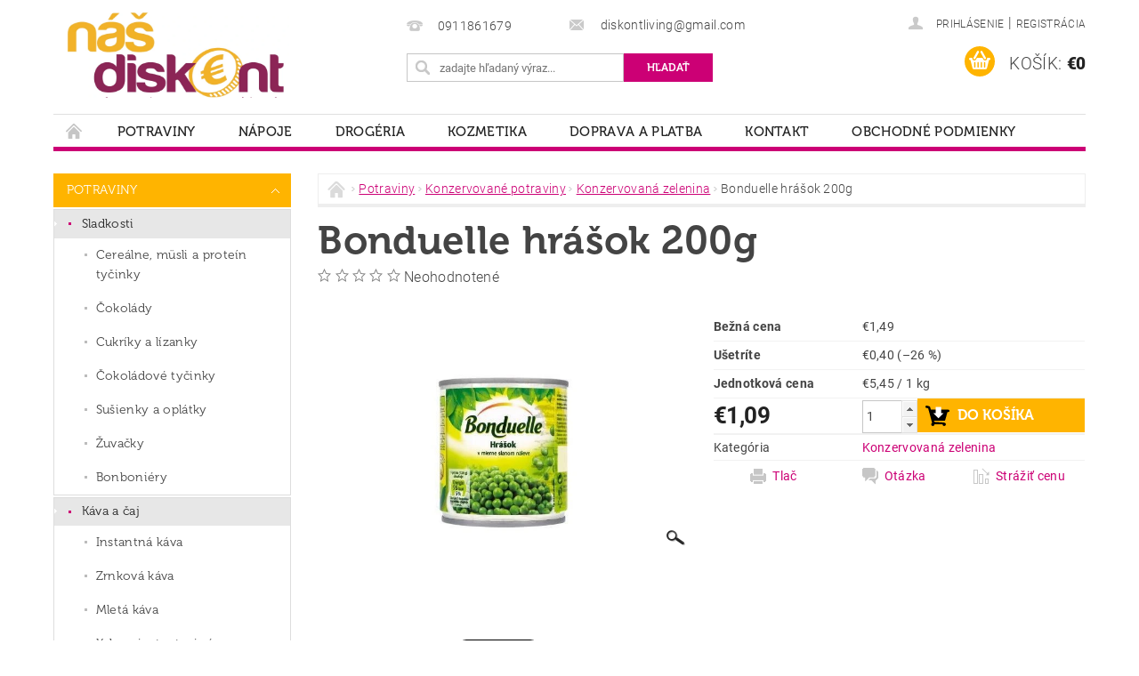

--- FILE ---
content_type: text/html; charset=utf-8
request_url: https://www.nasdiskont.sk/konzervovana-zelenina/bonduelle-hrasok-200g/
body_size: 26426
content:
<!DOCTYPE html>
<html id="css" xml:lang='sk' lang='sk' class="external-fonts-loaded">
    <head>
        <link rel="preconnect" href="https://cdn.myshoptet.com" /><link rel="dns-prefetch" href="https://cdn.myshoptet.com" /><link rel="preload" href="https://cdn.myshoptet.com/prj/dist/master/cms/libs/jquery/jquery-1.11.3.min.js" as="script" />        <script>
dataLayer = [];
dataLayer.push({'shoptet' : {
    "pageId": 890,
    "pageType": "productDetail",
    "currency": "EUR",
    "currencyInfo": {
        "decimalSeparator": ",",
        "exchangeRate": 1,
        "priceDecimalPlaces": 2,
        "symbol": "\u20ac",
        "symbolLeft": 1,
        "thousandSeparator": " "
    },
    "language": "sk",
    "projectId": 304609,
    "product": {
        "id": 43853,
        "guid": "1274b436-7721-11ea-9767-0cc47a6c9c84",
        "hasVariants": false,
        "codes": [
            {
                "code": 1744
            }
        ],
        "code": "1744",
        "name": "Bonduelle hr\u00e1\u0161ok 200g",
        "appendix": "",
        "weight": 0.20000000000000001,
        "currentCategory": "Potraviny | Konzervovan\u00e9 potraviny | Konzervovan\u00e1 zelenina",
        "currentCategoryGuid": "dbb827d9-6947-11ea-a065-0cc47a6c92bc",
        "defaultCategory": "Potraviny | Konzervovan\u00e9 potraviny | Konzervovan\u00e1 zelenina",
        "defaultCategoryGuid": "dbb827d9-6947-11ea-a065-0cc47a6c92bc",
        "currency": "EUR",
        "priceWithVat": 1.0900000000000001
    },
    "cartInfo": {
        "id": null,
        "freeShipping": false,
        "freeShippingFrom": 89,
        "leftToFreeGift": {
            "formattedPrice": "\u20ac0",
            "priceLeft": 0
        },
        "freeGift": false,
        "leftToFreeShipping": {
            "priceLeft": 89,
            "dependOnRegion": 0,
            "formattedPrice": "\u20ac89"
        },
        "discountCoupon": [],
        "getNoBillingShippingPrice": {
            "withoutVat": 0,
            "vat": 0,
            "withVat": 0
        },
        "cartItems": [],
        "taxMode": "ORDINARY"
    },
    "cart": [],
    "customer": {
        "priceRatio": 1,
        "priceListId": 1,
        "groupId": null,
        "registered": false,
        "mainAccount": false
    }
}});
</script>

        <meta http-equiv="content-type" content="text/html; charset=utf-8" />
        <title>Bonduelle hrášok 200g - NášDiskont.sk</title>

        <meta name="viewport" content="width=device-width, initial-scale=1.0" />
        <meta name="format-detection" content="telephone=no" />

        
            <meta property="og:type" content="website"><meta property="og:site_name" content="nasdiskont.sk"><meta property="og:url" content="https://www.nasdiskont.sk/konzervovana-zelenina/bonduelle-hrasok-200g/"><meta property="og:title" content="Bonduelle hrášok 200g - NášDiskont.sk"><meta name="author" content="NášDiskont.sk"><meta name="web_author" content="Shoptet.sk"><meta name="dcterms.rightsHolder" content="www.nasdiskont.sk"><meta name="robots" content="index,follow"><meta property="og:image" content="https://cdn.myshoptet.com/usr/www.nasdiskont.sk/user/shop/big/43853_bonduelle-hrasok-200g.png?5e89a6db"><meta property="og:description" content="Bonduelle hrášok 200g. "><meta name="description" content="Bonduelle hrášok 200g. "><meta property="product:price:amount" content="1.09"><meta property="product:price:currency" content="EUR">
        


        
        <noscript>
            <style media="screen">
                #category-filter-hover {
                    display: block !important;
                }
            </style>
        </noscript>
        
    <link href="https://cdn.myshoptet.com/prj/dist/master/cms/templates/frontend_templates/shared/css/font-face/roboto.css" rel="stylesheet"><link href="https://cdn.myshoptet.com/prj/dist/master/shop/dist/font-shoptet-04.css.7d79974e5b4cdb582ad8.css" rel="stylesheet">    <script>
        var oldBrowser = false;
    </script>
    <!--[if lt IE 9]>
        <script src="https://cdnjs.cloudflare.com/ajax/libs/html5shiv/3.7.3/html5shiv.js"></script>
        <script>
            var oldBrowser = '<strong>Upozornenie!</strong> Používate zastaraný prehliadač, ktorý už nie je podporovaný. Prosím <a href="https://www.whatismybrowser.com/" target="_blank" rel="nofollow">aktualizujte svoj prehliadač</a> a zvýšte svoje UX.';
        </script>
    <![endif]-->

        <style>:root {--color-primary: #cc0075;--color-primary-h: 326;--color-primary-s: 100%;--color-primary-l: 40%;--color-primary-hover: #ffb400;--color-primary-hover-h: 42;--color-primary-hover-s: 100%;--color-primary-hover-l: 50%;--color-secondary: #ffb400;--color-secondary-h: 42;--color-secondary-s: 100%;--color-secondary-l: 50%;--color-secondary-hover: #ff9600;--color-secondary-hover-h: 35;--color-secondary-hover-s: 100%;--color-secondary-hover-l: 50%;--color-tertiary: #000000;--color-tertiary-h: 0;--color-tertiary-s: 0%;--color-tertiary-l: 0%;--color-tertiary-hover: #000000;--color-tertiary-hover-h: 0;--color-tertiary-hover-s: 0%;--color-tertiary-hover-l: 0%;--color-header-background: #ffffff;--template-font: "Roboto";--template-headings-font: "Roboto";--header-background-url: none;--cookies-notice-background: #1A1937;--cookies-notice-color: #F8FAFB;--cookies-notice-button-hover: #f5f5f5;--cookies-notice-link-hover: #27263f;--templates-update-management-preview-mode-content: "Náhľad aktualizácií šablóny je aktívny pre váš prehliadač."}</style>

        <style>:root {--logo-x-position: 10px;--logo-y-position: 10px;--front-image-x-position: 0px;--front-image-y-position: 0px;}</style>

        <link href="https://cdn.myshoptet.com/prj/dist/master/shop/dist/main-04.css.55ec9317567af1708cb4.css" rel="stylesheet" media="screen" />

        <link rel="stylesheet" href="https://cdn.myshoptet.com/prj/dist/master/cms/templates/frontend_templates/_/css/print.css" media="print" />
                                            <link rel="canonical" href="https://www.nasdiskont.sk/konzervovana-zelenina/bonduelle-hrasok-200g/" />
        
        
        
        
                
                    
                <script>var shoptet = shoptet || {};shoptet.abilities = {"about":{"generation":2,"id":"04"},"config":{"category":{"product":{"image_size":"detail_alt_1"}},"navigation_breakpoint":991,"number_of_active_related_products":2,"product_slider":{"autoplay":false,"autoplay_speed":3000,"loop":true,"navigation":true,"pagination":true,"shadow_size":0}},"elements":{"recapitulation_in_checkout":true},"feature":{"directional_thumbnails":false,"extended_ajax_cart":false,"extended_search_whisperer":false,"fixed_header":false,"images_in_menu":false,"product_slider":false,"simple_ajax_cart":true,"smart_labels":false,"tabs_accordion":false,"tabs_responsive":false,"top_navigation_menu":false,"user_action_fullscreen":false}};shoptet.design = {"template":{"name":"Pop","colorVariant":"Ruby"},"layout":{"homepage":"catalog4","subPage":"catalog4","productDetail":"catalog4"},"colorScheme":{"conversionColor":"#ffb400","conversionColorHover":"#ff9600","color1":"#cc0075","color2":"#ffb400","color3":"#000000","color4":"#000000"},"fonts":{"heading":"Roboto","text":"Roboto"},"header":{"backgroundImage":null,"image":null,"logo":"https:\/\/www.nasdiskont.skuser\/logos\/logoo.png","color":"#ffffff"},"background":{"enabled":false,"color":null,"image":null}};shoptet.config = {};shoptet.events = {};shoptet.runtime = {};shoptet.content = shoptet.content || {};shoptet.updates = {};shoptet.messages = [];shoptet.messages['lightboxImg'] = "Obrázok";shoptet.messages['lightboxOf'] = "z";shoptet.messages['more'] = "Viac";shoptet.messages['cancel'] = "Zrušiť";shoptet.messages['removedItem'] = "Položka bola odstránená z košíka.";shoptet.messages['discountCouponWarning'] = "Zabudli ste použiť váš zľavový kupón. Urobte tak kliknutím na tlačidlo pri políčku, alebo číslo vymažte, aby ste mohli pokračovať.";shoptet.messages['charsNeeded'] = "Prosím, použite minimálne 3 znaky!";shoptet.messages['invalidCompanyId'] = "Neplané IČ, povolené sú iba číslice";shoptet.messages['needHelp'] = "Potrebujete poradiť?";shoptet.messages['showContacts'] = "Zobraziť kontakty";shoptet.messages['hideContacts'] = "Skryť kontakty";shoptet.messages['ajaxError'] = "Došlo k chybe; obnovte stránku a skúste to znova.";shoptet.messages['variantWarning'] = "Zvoľte prosím variant tovaru.";shoptet.messages['chooseVariant'] = "Zvoľte variant";shoptet.messages['unavailableVariant'] = "Tento variant nie je dostupný a nie je možné ho objednať.";shoptet.messages['withVat'] = "vrátane DPH";shoptet.messages['withoutVat'] = "bez DPH";shoptet.messages['toCart'] = "Do košíka";shoptet.messages['emptyCart'] = "Prázdny košík";shoptet.messages['change'] = "Zmeniť";shoptet.messages['chosenBranch'] = "Zvolená pobočka";shoptet.messages['validatorRequired'] = "Povinné pole";shoptet.messages['validatorEmail'] = "Prosím vložte platnú e-mailovú adresu";shoptet.messages['validatorUrl'] = "Prosím vložte platnú URL adresu";shoptet.messages['validatorDate'] = "Prosím vložte platný dátum";shoptet.messages['validatorNumber'] = "Zadajte číslo";shoptet.messages['validatorDigits'] = "Prosím vložte iba číslice";shoptet.messages['validatorCheckbox'] = "Zadajte prosím všetky povinné polia";shoptet.messages['validatorConsent'] = "Bez súhlasu nie je možné odoslať";shoptet.messages['validatorPassword'] = "Heslá sa nezhodujú";shoptet.messages['validatorInvalidPhoneNumber'] = "Vyplňte prosím platné telefónne číslo bez predvoľby.";shoptet.messages['validatorInvalidPhoneNumberSuggestedRegion'] = "Neplatné číslo — navrhovaná oblasť: %1";shoptet.messages['validatorInvalidCompanyId'] = "Neplatné IČO, musí byť v tvare ako %1";shoptet.messages['validatorFullName'] = "Nezabudli ste priezvisko?";shoptet.messages['validatorHouseNumber'] = "Prosím zadajte správne číslo domu";shoptet.messages['validatorZipCode'] = "Zadané PSČ nezodpovedá zvolenej krajine";shoptet.messages['validatorShortPhoneNumber'] = "Telefónne číslo musí mať min. 8 znakov";shoptet.messages['choose-personal-collection'] = "Prosím vyberte miesto doručenia pri osobnom odbere, zatiaľ nie je zvolené.";shoptet.messages['choose-external-shipping'] = "Špecifikujte vybraný spôsob dopravy";shoptet.messages['choose-ceska-posta'] = "Pobočka Českej Pošty nebola zvolená, prosím vyberte si jednu";shoptet.messages['choose-hupostPostaPont'] = "Pobočka Maďarskej pošty nie je vybraná, zvoľte prosím nejakú";shoptet.messages['choose-postSk'] = "Pobočka Slovenskej pošty nebola zvolená, prosím vyberte si jednu";shoptet.messages['choose-ulozenka'] = "Pobočka Uloženky nebola zvolená, prsím vyberte si jednu";shoptet.messages['choose-zasilkovna'] = "Nebola zvolená pobočka zásielkovne, prosím, vyberte si jednu";shoptet.messages['choose-ppl-cz'] = "Pobočka PPL ParcelShop nebolaá zvolená, prosím zvoľte jednu možnosť";shoptet.messages['choose-glsCz'] = "Pobočka GLS ParcelShop nebola zvolená, prosím niektorú";shoptet.messages['choose-dpd-cz'] = "Ani jedna z pobočiek služby DPD Parcel Shop nebola zvolená, prosím vyberte si jednu z možností.";shoptet.messages['watchdogType'] = "Je potrebné vybrať jednu z možností sledovania produktu.";shoptet.messages['watchdog-consent-required'] = "Musíte zaškrtnúť všetky povinné súhlasy";shoptet.messages['watchdogEmailEmpty'] = "Prosím vyplňte email";shoptet.messages['privacyPolicy'] = 'Musíte súhlasiť s ochranou osobných údajov';shoptet.messages['amountChanged'] = '(množstvo bolo zmenené)';shoptet.messages['unavailableCombination'] = 'Nie je k dispozícii v tejto kombinácii';shoptet.messages['specifyShippingMethod'] = 'Upresnite dopravu';shoptet.messages['PIScountryOptionMoreBanks'] = 'Možnosť platby z %1 bánk';shoptet.messages['PIScountryOptionOneBank'] = 'Možnosť platby z 1 banky';shoptet.messages['PIScurrencyInfoCZK'] = 'V mene CZK je možné zaplatiť iba prostredníctvom českých bánk.';shoptet.messages['PIScurrencyInfoHUF'] = 'V mene HUF je možné zaplatiť iba prostredníctvom maďarských bánk.';shoptet.messages['validatorVatIdWaiting'] = "Overujeme";shoptet.messages['validatorVatIdValid'] = "Overené";shoptet.messages['validatorVatIdInvalid'] = "DIČ sa nepodarilo overiť, aj napriek tomu môžete objednávku dokončiť";shoptet.messages['validatorVatIdInvalidOrderForbid'] = "Zadané DIČ teraz nie je možné overiť, pretože služba overovania je dočasne nedostupná. Skúste opakovať zadanie neskôr, alebo DIČ vymažte a vašu objednávku dokončte v režime OSS. Prípadne kontaktujte predajcu.";shoptet.messages['validatorVatIdInvalidOssRegime'] = "Zadané DIČ nemôže byť overené, pretože služba overovania je dočasne nedostupná. Vaša objednávka bude dokončená v režime OSS. Prípadne kontaktujte predajcu.";shoptet.messages['previous'] = "Predchádzajúce";shoptet.messages['next'] = "Nasledujúce";shoptet.messages['close'] = "Zavrieť";shoptet.messages['imageWithoutAlt'] = "Tento obrázok nemá popis";shoptet.messages['newQuantity'] = "Nové množstvo:";shoptet.messages['currentQuantity'] = "Aktuálne množstvo:";shoptet.messages['quantityRange'] = "Prosím vložte číslo v rozmedzí %1 a %2";shoptet.messages['skipped'] = "Preskočené";shoptet.messages.validator = {};shoptet.messages.validator.nameRequired = "Zadajte meno a priezvisko.";shoptet.messages.validator.emailRequired = "Zadajte e-mailovú adresu (napr. jan.novak@example.com).";shoptet.messages.validator.phoneRequired = "Zadajte telefónne číslo.";shoptet.messages.validator.messageRequired = "Napíšte komentár.";shoptet.messages.validator.descriptionRequired = shoptet.messages.validator.messageRequired;shoptet.messages.validator.captchaRequired = "Vyplňte bezpečnostnú kontrolu.";shoptet.messages.validator.consentsRequired = "Potvrďte svoj súhlas.";shoptet.messages.validator.scoreRequired = "Zadajte počet hviezdičiek.";shoptet.messages.validator.passwordRequired = "Zadajte heslo, ktoré bude obsahovať minimálne 4 znaky.";shoptet.messages.validator.passwordAgainRequired = shoptet.messages.validator.passwordRequired;shoptet.messages.validator.currentPasswordRequired = shoptet.messages.validator.passwordRequired;shoptet.messages.validator.birthdateRequired = "Zadajte dátum narodenia.";shoptet.messages.validator.billFullNameRequired = "Zadajte meno a priezvisko.";shoptet.messages.validator.deliveryFullNameRequired = shoptet.messages.validator.billFullNameRequired;shoptet.messages.validator.billStreetRequired = "Zadajte názov ulice.";shoptet.messages.validator.deliveryStreetRequired = shoptet.messages.validator.billStreetRequired;shoptet.messages.validator.billHouseNumberRequired = "Zadajte číslo domu.";shoptet.messages.validator.deliveryHouseNumberRequired = shoptet.messages.validator.billHouseNumberRequired;shoptet.messages.validator.billZipRequired = "Zadajte PSČ.";shoptet.messages.validator.deliveryZipRequired = shoptet.messages.validator.billZipRequired;shoptet.messages.validator.billCityRequired = "Zadajte názov mesta.";shoptet.messages.validator.deliveryCityRequired = shoptet.messages.validator.billCityRequired;shoptet.messages.validator.companyIdRequired = "Zadajte IČ.";shoptet.messages.validator.vatIdRequired = "Zadajte IČ DPH.";shoptet.messages.validator.billCompanyRequired = "Zadajte názov spoločnosti.";shoptet.messages['loading'] = "Načítavám…";shoptet.messages['stillLoading'] = "Stále načítavám…";shoptet.messages['loadingFailed'] = "Načítanie sa nepodarilo. Skúste to znova.";shoptet.messages['productsSorted'] = "Produkty zoradené.";shoptet.messages['formLoadingFailed'] = "Formulár sa nepodarilo načítať. Skúste to prosím znovu.";shoptet.messages.moreInfo = "Viac informácií";shoptet.config.orderingProcess = {active: false,step: false};shoptet.config.documentsRounding = '3';shoptet.config.documentPriceDecimalPlaces = '2';shoptet.config.thousandSeparator = ' ';shoptet.config.decSeparator = ',';shoptet.config.decPlaces = '2';shoptet.config.decPlacesSystemDefault = '2';shoptet.config.currencySymbol = '€';shoptet.config.currencySymbolLeft = '1';shoptet.config.defaultVatIncluded = 1;shoptet.config.defaultProductMaxAmount = 9999;shoptet.config.inStockAvailabilityId = -1;shoptet.config.defaultProductMaxAmount = 9999;shoptet.config.inStockAvailabilityId = -1;shoptet.config.cartActionUrl = '/action/Cart';shoptet.config.advancedOrderUrl = '/action/Cart/GetExtendedOrder/';shoptet.config.cartContentUrl = '/action/Cart/GetCartContent/';shoptet.config.stockAmountUrl = '/action/ProductStockAmount/';shoptet.config.addToCartUrl = '/action/Cart/addCartItem/';shoptet.config.removeFromCartUrl = '/action/Cart/deleteCartItem/';shoptet.config.updateCartUrl = '/action/Cart/setCartItemAmount/';shoptet.config.addDiscountCouponUrl = '/action/Cart/addDiscountCoupon/';shoptet.config.setSelectedGiftUrl = '/action/Cart/setSelectedGift/';shoptet.config.rateProduct = '/action/ProductDetail/RateProduct/';shoptet.config.customerDataUrl = '/action/OrderingProcess/step2CustomerAjax/';shoptet.config.registerUrl = '/registracia/';shoptet.config.agreementCookieName = 'site-agreement';shoptet.config.cookiesConsentUrl = '/action/CustomerCookieConsent/';shoptet.config.cookiesConsentIsActive = 0;shoptet.config.cookiesConsentOptAnalytics = 'analytics';shoptet.config.cookiesConsentOptPersonalisation = 'personalisation';shoptet.config.cookiesConsentOptNone = 'none';shoptet.config.cookiesConsentRefuseDuration = 7;shoptet.config.cookiesConsentName = 'CookiesConsent';shoptet.config.agreementCookieExpire = 30;shoptet.config.cookiesConsentSettingsUrl = '/cookies-settings/';shoptet.config.fonts = {"google":{"attributes":"300,400,600,700,900:latin-ext","families":["Roboto"],"urls":["https:\/\/cdn.myshoptet.com\/prj\/dist\/master\/cms\/templates\/frontend_templates\/shared\/css\/font-face\/roboto.css"]},"custom":{"families":["shoptet"],"urls":["https:\/\/cdn.myshoptet.com\/prj\/dist\/master\/shop\/dist\/font-shoptet-04.css.7d79974e5b4cdb582ad8.css"]}};shoptet.config.mobileHeaderVersion = '1';shoptet.config.fbCAPIEnabled = false;shoptet.config.fbPixelEnabled = true;shoptet.config.fbCAPIUrl = '/action/FacebookCAPI/';shoptet.config.initApplePaySdk = false;shoptet.content.regexp = /strana-[0-9]+[\/]/g;shoptet.content.colorboxHeader = '<div class="colorbox-html-content">';shoptet.content.colorboxFooter = '</div>';shoptet.customer = {};shoptet.csrf = shoptet.csrf || {};shoptet.csrf.token = 'csrf_oIcjUeORf4a0e2f9601190fd';shoptet.csrf.invalidTokenModal = '<div><h2>Prihláste sa prosím znovu</h2><p>Ospravedlňujeme sa, ale Váš CSRF token pravdepodobne vypršal. Aby sme mohli Vašu bezpečnosť udržať na čo najvyššej úrovni, potrebujeme, aby ste sa znovu prihlásili.</p><p>Ďakujeme za pochopenie.</p><div><a href="/login/?backTo=%2Fkonzervovana-zelenina%2Fbonduelle-hrasok-200g%2F">Prihlásenie</a></div></div> ';shoptet.csrf.formsSelector = 'csrf-enabled';shoptet.csrf.submitListener = true;shoptet.csrf.validateURL = '/action/ValidateCSRFToken/Index/';shoptet.csrf.refreshURL = '/action/RefreshCSRFTokenNew/Index/';shoptet.csrf.enabled = true;shoptet.config.googleAnalytics ||= {};shoptet.config.googleAnalytics.isGa4Enabled = true;shoptet.config.googleAnalytics.route ||= {};shoptet.config.googleAnalytics.route.ua = "UA";shoptet.config.googleAnalytics.route.ga4 = "GA4";shoptet.config.ums_a11y_category_page = true;shoptet.config.discussion_rating_forms = false;shoptet.config.ums_forms_redesign = false;shoptet.config.showPriceWithoutVat = '';shoptet.config.ums_a11y_login = true;</script>
        <script src="https://cdn.myshoptet.com/prj/dist/master/cms/libs/jquery/jquery-1.11.3.min.js"></script><script src="https://cdn.myshoptet.com/prj/dist/master/cms/libs/jquery/jquery-migrate-1.4.1.min.js"></script><script src="https://cdn.myshoptet.com/prj/dist/master/cms/libs/jquery/jquery-ui-1.8.24.min.js"></script>
    <script src="https://cdn.myshoptet.com/prj/dist/master/shop/dist/main-04.js.cd0f12ca7fcb266dd765.js"></script>
<script src="https://cdn.myshoptet.com/prj/dist/master/shop/dist/shared-2g.js.3c6f47c67255a0981723.js"></script><script src="https://cdn.myshoptet.com/prj/dist/master/cms/libs/jqueryui/i18n/datepicker-sk.js"></script><script>if (window.self !== window.top) {const script = document.createElement('script');script.type = 'module';script.src = "https://cdn.myshoptet.com/prj/dist/master/shop/dist/editorPreview.js.e7168e827271d1c16a1d.js";document.body.appendChild(script);}</script>        <script>
            jQuery.extend(jQuery.cybergenicsFormValidator.messages, {
                required: "Povinné pole",
                email: "Prosím vložte platnú e-mailovú adresu",
                url: "Prosím vložte platnú URL adresu",
                date: "Prosím vložte platný dátum",
                number: "Zadajte číslo",
                digits: "Prosím vložte iba číslice",
                checkbox: "Zadajte prosím všetky povinné polia",
                validatorConsent: "Bez súhlasu nie je možné odoslať",
                password: "Heslá sa nezhodujú",
                invalidPhoneNumber: "Vyplňte prosím platné telefónne číslo bez predvoľby.",
                invalidCompanyId: 'Nevalidné IČ, musí mať presne 8 čísel (pred kratšie IČ možno dať nuly)',
                fullName: "Nezabudli ste priezvisko?",
                zipCode: "Zadané PSČ nezodpovedá zvolenej krajine",
                houseNumber: "Prosím zadajte správne číslo domu",
                shortPhoneNumber: "Telefónne číslo musí mať min. 8 znakov",
                privacyPolicy: "Musíte súhlasiť s ochranou osobných údajov"
            });
        </script>
                                    
                
        
        <!-- User include -->
                <!-- service 565(213) html code header -->
<!--
<link rel="stylesheet" type="text/css" href="https://app.visual.ws/gpwebpay_shoptet/shoptet.css">
<script async defer type="text/javascript" src="https://app.visual.ws/gpwebpay_shoptet/shoptet.js"></script>
-->
<!-- service 640(287) html code header -->
<link rel="stylesheet" media="screen" href="https://cdn.myshoptet.com/usr/fvstudio.myshoptet.com/user/documents/datum-doruceni/css/global.css?v=1.09" />
<link rel="stylesheet" media="screen" href="https://cdn.myshoptet.com/usr/fvstudio.myshoptet.com/user/documents/datum-doruceni/css/Pop.css?v=1.95" />


<!-- project html code header -->
<meta property="og:site_name" content="Náš diskont">
<meta property="og:title" content="Predaj potravín a drogérie online">
<meta property="og:description" content="Nakupujte potraviny a drogériu lacno a bezpečne z pohodlia vášho domova.">
<meta property="og:image" content="https://nasdiskont.sk/user/documents/images/nas-diskont_eshop.png">
<meta property="og:type" content="website">

<link rel="apple-touch-icon-precomposed" sizes="57x57" href="https://nasdiskont.sk/user/documents/icons/apple-touch-icon-57x57.png" >
<link rel="apple-touch-icon-precomposed" sizes="114x114" href="https://nasdiskont.sk/user/documents/icons/apple-touch-icon-114x114.png" >
<link rel="apple-touch-icon-precomposed" sizes="72x72" href="https://nasdiskont.sk/user/documents/icons/apple-touch-icon-72x72.png" >
<link rel="apple-touch-icon-precomposed" sizes="144x144" href="https://nasdiskont.sk/user/documents/icons/apple-touch-icon-144x144.png" >
<link rel="apple-touch-icon-precomposed" sizes="60x60" href="https://nasdiskont.sk/user/documents/icons/apple-touch-icon-60x60.png" >
<link rel="apple-touch-icon-precomposed" sizes="120x120" href="https://nasdiskont.sk/user/documents/icons/apple-touch-icon-120x120.png" >
<link rel="apple-touch-icon-precomposed" sizes="76x76" href="https://nasdiskont.sk/user/documents/icons/apple-touch-icon-76x76.png" >
<link rel="apple-touch-icon-precomposed" sizes="152x152" href="https://nasdiskont.sk/user/documents/icons/apple-touch-icon-152x152.png" >
<link rel="icon" type="image/png" href="https://nasdiskont.sk/user/documents/icons/favicon-196x196.png" sizes="196x196" >
<link rel="icon" type="image/png" href="https://nasdiskont.sk/user/documents/icons/favicon-96x96.png" sizes="96x96" >
<link rel="icon" type="image/png" href="https://nasdiskont.sk/user/documents/icons/favicon-32x32.png" sizes="32x32" >
<link rel="icon" type="image/png" href="https://nasdiskont.sk/user/documents/icons/favicon-16x16.png" sizes="16x16" >
<link rel="icon" type="image/png" href="https://nasdiskont.sk/user/documents/icons/favicon-128.png" sizes="128x128" >
<meta name="application-name" content="&nbsp;">
<meta name="msapplication-TileColor" content="#aa0059" >
<meta name="msapplication-TileImage" content="https://nasdiskont.sk/user/documents/icons/mstile-144x144.png" >
<meta name="msapplication-square70x70logo" content="https://nasdiskont.sk/user/documents/icons/mstile-70x70.png" >
<meta name="msapplication-square150x150logo" content="https://nasdiskont.sk/user/documents/icons/mstile-150x150.png" >
<meta name="msapplication-wide310x150logo" content="https://nasdiskont.sk/user/documents/icons/mstile-310x150.png" >
<meta name="msapplication-square310x310logo" content="https://nasdiskont.sk/user/documents/icons/mstile-310x310.png" >  
<meta name="facebook-domain-verification" content="f4w9whfqrro9jfd2wq6aktf5dbelyp" />

<link href="/user/documents/fonts/fonts.css" rel="stylesheet">
<link href="/user/documents/dropshop.css?v=mar20v08" rel="stylesheet" media="screen">
<script src="/user/documents/js/jquery.cookie.js"></script>
<style>
#submit-order { max-width:280px !important; font-size:0.95rem }
</style>

        <!-- /User include -->
                                <!-- Global site tag (gtag.js) - Google Analytics -->
    <script async src="https://www.googletagmanager.com/gtag/js?id=G-KF2C6R7L4H"></script>
    <script>
        
        window.dataLayer = window.dataLayer || [];
        function gtag(){dataLayer.push(arguments);}
        

        
        gtag('js', new Date());

        
                gtag('config', 'G-KF2C6R7L4H', {"groups":"GA4","send_page_view":false,"content_group":"productDetail","currency":"EUR","page_language":"sk"});
        
        
        
        
        
        
                    gtag('event', 'page_view', {"send_to":"GA4","page_language":"sk","content_group":"productDetail","currency":"EUR"});
        
                gtag('set', 'currency', 'EUR');

        gtag('event', 'view_item', {
            "send_to": "UA",
            "items": [
                {
                    "id": "1744",
                    "name": "Bonduelle hr\u00e1\u0161ok 200g",
                    "category": "Potraviny \/ Konzervovan\u00e9 potraviny \/ Konzervovan\u00e1 zelenina",
                                                            "price": 0.89
                }
            ]
        });
        
        
        
        
        
                    gtag('event', 'view_item', {"send_to":"GA4","page_language":"sk","content_group":"productDetail","value":0.89000000000000001,"currency":"EUR","items":[{"item_id":"1744","item_name":"Bonduelle hr\u00e1\u0161ok 200g","item_category":"Potraviny","item_category2":"Konzervovan\u00e9 potraviny","item_category3":"Konzervovan\u00e1 zelenina","price":0.89000000000000001,"quantity":1,"index":0}]});
        
        
        
        
        
        
        
        document.addEventListener('DOMContentLoaded', function() {
            if (typeof shoptet.tracking !== 'undefined') {
                for (var id in shoptet.tracking.bannersList) {
                    gtag('event', 'view_promotion', {
                        "send_to": "UA",
                        "promotions": [
                            {
                                "id": shoptet.tracking.bannersList[id].id,
                                "name": shoptet.tracking.bannersList[id].name,
                                "position": shoptet.tracking.bannersList[id].position
                            }
                        ]
                    });
                }
            }

            shoptet.consent.onAccept(function(agreements) {
                if (agreements.length !== 0) {
                    console.debug('gtag consent accept');
                    var gtagConsentPayload =  {
                        'ad_storage': agreements.includes(shoptet.config.cookiesConsentOptPersonalisation)
                            ? 'granted' : 'denied',
                        'analytics_storage': agreements.includes(shoptet.config.cookiesConsentOptAnalytics)
                            ? 'granted' : 'denied',
                                                                                                'ad_user_data': agreements.includes(shoptet.config.cookiesConsentOptPersonalisation)
                            ? 'granted' : 'denied',
                        'ad_personalization': agreements.includes(shoptet.config.cookiesConsentOptPersonalisation)
                            ? 'granted' : 'denied',
                        };
                    console.debug('update consent data', gtagConsentPayload);
                    gtag('consent', 'update', gtagConsentPayload);
                    dataLayer.push(
                        { 'event': 'update_consent' }
                    );
                }
            });
        });
    </script>

                <!-- Facebook Pixel Code -->
<script>
!function(f,b,e,v,n,t,s){if(f.fbq)return;n=f.fbq=function(){n.callMethod?
            n.callMethod.apply(n,arguments):n.queue.push(arguments)};if(!f._fbq)f._fbq=n;
            n.push=n;n.loaded=!0;n.version='2.0';n.queue=[];t=b.createElement(e);t.async=!0;
            t.src=v;s=b.getElementsByTagName(e)[0];s.parentNode.insertBefore(t,s)}(window,
            document,'script','//connect.facebook.net/en_US/fbevents.js');
$(document).ready(function(){
fbq('set', 'autoConfig', 'false', '585875262665236')
fbq("init", "585875262665236", {}, { agent:"plshoptet" });
fbq("track", "PageView",{}, {"eventID":"7bf0e4c520d1032683afeb9aad30f5f2"});
window.dataLayer = window.dataLayer || [];
dataLayer.push({"fbpixel": "loaded","event": "fbloaded"});
fbq("track", "ViewContent", {"content_category":"Potraviny \/ Konzervovan\u00e9 potraviny \/ Konzervovan\u00e1 zelenina","content_type":"product","content_name":"Bonduelle hr\u00e1\u0161ok 200g","content_ids":["1744"],"value":"0.89","currency":"EUR","base_id":43853,"category_path":["Potraviny","Konzervovan\u00e9 potraviny","Konzervovan\u00e1 zelenina"]}, {"eventID":"7bf0e4c520d1032683afeb9aad30f5f2"});
});
</script>
<noscript>
<img height="1" width="1" style="display:none" src="https://www.facebook.com/tr?id=585875262665236&ev=PageView&noscript=1"/>
</noscript>
<!-- End Facebook Pixel Code -->

                                                    </head>
        <body class="desktop id-890 in-konzervovana-zelenina template-04 type-product type-detail page-detail ajax-add-to-cart">
        
        <div id="fb-root"></div>
        <script>
            window.fbAsyncInit = function() {
                FB.init({
                    autoLogAppEvents : true,
                    xfbml            : true,
                    version          : 'v24.0'
                });
            };
        </script>
        <script async defer crossorigin="anonymous" src="https://connect.facebook.net/sk_SK/sdk.js#xfbml=1&version=v24.0"></script>
        
                
        
        <div id="main-wrapper">
            <div id="main-wrapper-in" class="large-12 medium-12 small-12">
                <div id="main" class="large-12 medium-12 small-12 row">

                    

                    <div id="header" class="large-12 medium-12 small-12 columns">
                        <header id="header-in" class="large-12 medium-12 small-12 clearfix">
                            
<div class="row">
    
                        <div class="large-4 medium-4 small-6 columns">
                        <a href="/" title="NášDiskont.sk" id="logo" data-testid="linkWebsiteLogo"><img src="https://cdn.myshoptet.com/usr/www.nasdiskont.sk/user/logos/logoo.png" alt="NášDiskont.sk" /></a>
        </div>
    
    
        <div class="large-4 medium-4 small-12 columns">
                                                <div class="large-12 row collapse header-contacts">
                                                                                       <div class="large-6 medium-12 small-6 header-phone columns left">
                    <a href="tel:0911861679" title="Telefón"><span>0911861679</span></a>
                    </div>
                                                    <div class="large-6 medium-12 small-6 header-email columns left">
                                                    <a href="mailto:diskontliving@gmail.com"><span>
                            diskontliving@gmail.com</span></a>
                                            </div>
                            </div>
            
                        <div class="searchform large-12 medium-12 small-12" itemscope itemtype="https://schema.org/WebSite">
                <meta itemprop="headline" content="Konzervovaná zelenina"/>
<meta itemprop="url" content="https://www.nasdiskont.sk"/>
        <meta itemprop="text" content="Bonduelle hrášok 200g. "/>

                <form class="search-whisperer-wrap-v1 search-whisperer-wrap" action="/action/ProductSearch/prepareString/" method="post" itemprop="potentialAction" itemscope itemtype="https://schema.org/SearchAction" data-testid="searchForm">
                    <fieldset>
                        <meta itemprop="target" content="https://www.nasdiskont.sk/vyhladavanie/?string={string}"/>
                        <div class="large-8 medium-8 small-12 left">
                            <input type="hidden" name="language" value="sk" />
                            <input type="search" name="string" itemprop="query-input" class="s-word" placeholder="zadajte hľadaný výraz..." autocomplete="off" data-testid="searchInput" />
                        </div>
                        <div class="tar large-4 medium-4 small-2 left b-search-wrap">
                            <input type="submit" value="Hľadať" class="b-search tiny button" data-testid="searchBtn" />
                        </div>
                        <div class="search-whisperer-container-js"></div>
                        <div class="search-notice large-12 medium-12 small-12" data-testid="searchMsg">Prosím, použite minimálne 3 znaky!</div>
                    </fieldset>
                </form>
            </div>
        </div>
    
    
        <div class="large-4 medium-4 small-12 columns">
                        <div id="top-links" class="large-12 medium-12 small-12">
                <span class="responsive-mobile-visible responsive-all-hidden box-account-links-trigger-wrap">
                    <span class="box-account-links-trigger"></span>
                </span>
                <ul class="responsive-mobile-hidden box-account-links list-inline list-reset">
                    
                                                                                                                        <li>
                                        <a class="icon-account-login" href="/login/?backTo=%2Fkonzervovana-zelenina%2Fbonduelle-hrasok-200g%2F" title="Prihlásenie" data-testid="signin" rel="nofollow"><span>Prihlásenie</span></a>
                                    </li>
                                    <li>
                                        <span class="responsive-mobile-hidden"> |</span>
                                        <a href="/registracia/" title="Registrácia" data-testid="headerSignup" rel="nofollow">Registrácia</a>
                                    </li>
                                                                                                        
                </ul>
            </div>
                        
                                            
                <div class="place-cart-here">
                    <div id="header-cart-wrapper" class="header-cart-wrapper menu-element-wrap">
    <a href="/kosik/" id="header-cart" class="header-cart" data-testid="headerCart" rel="nofollow">
        <span class="responsive-mobile-hidden">Košík:</span>
        
        <strong class="header-cart-price" data-testid="headerCartPrice">
            €0
        </strong>
    </a>

    <div id="cart-recapitulation" class="cart-recapitulation menu-element-submenu align-right hover-hidden" data-testid="popupCartWidget">
                    <div class="cart-reca-single darken tac" data-testid="cartTitle">
                Váš nákupný košík je prázdny            </div>
            </div>
</div>
                </div>
                    </div>
    
</div>

             <nav id="menu" class="large-12 medium-12 small-12"><ul class="inline-list list-inline valign-top-inline left"><li class="first-line"><a href="/" id="a-home" data-testid="headerMenuItem">Úvodná stránka</a></li><li class="menu-item-710 navigation-submenu-trigger-wrap icon-menu-arrow-wrap">
        <a href="/potraviny/" data-testid="headerMenuItem">
                    <span class="navigation-submenu-trigger icon-menu-arrow-down icon-menu-arrow"></span>
                Potraviny
    </a>
        <ul class="navigation-submenu navigation-menu">
                    <li class="menu-item-719">
                <a href="/sladkosti/">Sladkosti</a>
            </li>
                    <li class="menu-item-935">
                <a href="/kava/">Káva a čaj</a>
            </li>
                    <li class="menu-item-770">
                <a href="/rybie-konzervy/">Konzervované potraviny</a>
            </li>
                    <li class="menu-item-803">
                <a href="/slane-pochutiny/">Slané pochutiny</a>
            </li>
                    <li class="menu-item-1157">
                <a href="/pekarenske-vyrobky/">Pekárenské výrobky</a>
            </li>
                    <li class="menu-item-1175">
                <a href="/cerealie--musli-a-racio/">Cereálie, müsli a racio</a>
            </li>
                    <li class="menu-item-797">
                <a href="/sol--cukor-a-muka/">Soľ, cukor a múka</a>
            </li>
                    <li class="menu-item-800">
                <a href="/ryza--cestoviny-a-strukoviny/">Ryža, cestoviny a strukoviny</a>
            </li>
                    <li class="menu-item-809">
                <a href="/olej--ocot-a-omacky/">Olej, ocot a omáčky</a>
            </li>
                    <li class="menu-item-812">
                <a href="/koreniny--instant-a-pecenie/">Koreniny, instant a polievky</a>
            </li>
                    <li class="menu-item-815">
                <a href="/dzemy--med-a-pecenie/">Džemy, med a pečenie</a>
            </li>
                    <li class="menu-item-839">
                <a href="/potraviny-pre-deti-2/">Potraviny pre deti</a>
            </li>
                    <li class="menu-item-785">
                <a href="/potrava-pre-domace-zvierata/">Krmivo pre zvieratá</a>
            </li>
            </ul>
    </li><li class="menu-item-821 navigation-submenu-trigger-wrap icon-menu-arrow-wrap">
        <a href="/napoje/" data-testid="headerMenuItem">
                    <span class="navigation-submenu-trigger icon-menu-arrow-down icon-menu-arrow"></span>
                Nápoje
    </a>
        <ul class="navigation-submenu navigation-menu">
                    <li class="menu-item-824">
                <a href="/nealko/">Nealko nápoje</a>
            </li>
                    <li class="menu-item-827">
                <a href="/alkohoo/">Alkohol</a>
            </li>
                    <li class="menu-item-830">
                <a href="/pivo-a-vino-2/">Pivo a víno</a>
            </li>
                    <li class="menu-item-833">
                <a href="/dzusy-a-stavy/">Džúsy a ovocné nápoje</a>
            </li>
                    <li class="menu-item-842">
                <a href="/sirupy/">Sirupy</a>
            </li>
                    <li class="menu-item-845">
                <a href="/energeticke-a-isotonicke-napoje/">Energetické a isotonické nápoje</a>
            </li>
            </ul>
    </li><li class="menu-item-734 navigation-submenu-trigger-wrap icon-menu-arrow-wrap">
        <a href="/drogeria/" data-testid="headerMenuItem">
                    <span class="navigation-submenu-trigger icon-menu-arrow-down icon-menu-arrow"></span>
                Drogéria
    </a>
        <ul class="navigation-submenu navigation-menu">
                    <li class="menu-item-1193">
                <a href="/dezinfekcia/">DEZINFEKCIA</a>
            </li>
                    <li class="menu-item-749">
                <a href="/pracie-prostriedky/">Pracie prostriedky</a>
            </li>
                    <li class="menu-item-1004">
                <a href="/avivaze/">Aviváže</a>
            </li>
                    <li class="menu-item-1001">
                <a href="/cistiace-prostriedky/">Čistiace prostriedky</a>
            </li>
                    <li class="menu-item-992">
                <a href="/umyvanie-riadu/">Umývanie riadu</a>
            </li>
                    <li class="menu-item-995">
                <a href="/toaletny-papier--vreckovky-a-utierky/">Toaletný papier, vreckovky a utierky</a>
            </li>
                    <li class="menu-item-1169">
                <a href="/alobal--folie--baterky-a-ine-doplnky/">Alobal, fólie, baterky a iné doplnky</a>
            </li>
                    <li class="menu-item-986">
                <a href="/vrecia--sacky-a-handry/">Vrecia, sáčky a hubky</a>
            </li>
                    <li class="menu-item-1178">
                <a href="/sviecky/">Sviečky</a>
            </li>
                    <li class="menu-item-989">
                <a href="/vone-do-auta-a-domacnosti/">Vône do auta a domácnosti</a>
            </li>
            </ul>
    </li><li class="menu-item-998 navigation-submenu-trigger-wrap icon-menu-arrow-wrap">
        <a href="/kozmetika/" data-testid="headerMenuItem">
                    <span class="navigation-submenu-trigger icon-menu-arrow-down icon-menu-arrow"></span>
                Kozmetika
    </a>
        <ul class="navigation-submenu navigation-menu">
                    <li class="menu-item-1022">
                <a href="/sprchove-gely-a-sampony/">Sprchové gély</a>
            </li>
                    <li class="menu-item-1043">
                <a href="/deodoranty/">Deodoranty</a>
            </li>
                    <li class="menu-item-1025">
                <a href="/starostlivost-o-zuby/">Starostlivosť o zuby</a>
            </li>
                    <li class="menu-item-1028">
                <a href="/mydla/">Mydlá</a>
            </li>
                    <li class="menu-item-1172">
                <a href="/detska-kozmetika/">Detská kozmetika</a>
            </li>
                    <li class="menu-item-1031">
                <a href="/starostlivost-o-plet/">Starostlivosť o pleť</a>
            </li>
                    <li class="menu-item-1034">
                <a href="/starostlivost-o-telo/">Starostlivosť o telo</a>
            </li>
                    <li class="menu-item-1037">
                <a href="/starostlivost-o-vlasy/">Starostlivosť o vlasy</a>
            </li>
                    <li class="menu-item-1040">
                <a href="/starostlivost-o-ruky-a-nohy/">Starostlivosť o ruky a nohy</a>
            </li>
                    <li class="menu-item-1046">
                <a href="/holenie/">Holenie</a>
            </li>
                    <li class="menu-item-1049">
                <a href="/damska-hygiena/">Dámska hygiena</a>
            </li>
                    <li class="menu-item-1052">
                <a href="/toaletne-doplnky/">Toaletné a iné doplnky</a>
            </li>
                    <li class="menu-item-1055">
                <a href="/toaletne-vody/">Toaletné vody a darč.sety</a>
            </li>
            </ul>
    </li><li class="menu-item-704">
    <a href="/doprava-a-platba/" data-testid="headerMenuItem">
        DOPRAVA A PLATBA
    </a>
</li><li class="menu-item-29">
    <a href="/kontakty/" data-testid="headerMenuItem">
        Kontakt
    </a>
</li><li class="menu-item-39">
    <a href="/obchodne-podmienky/" data-testid="headerMenuItem">
        Obchodné podmienky
    </a>
</li><li class="menu-item-691">
    <a href="/podmienky-ochrany-osobnych-udajov/" data-testid="headerMenuItem">
        Podmienky ochrany osobných údajov
    </a>
</li></ul><div id="menu-helper-wrapper"><div id="menu-helper" data-testid="hamburgerMenu">&nbsp;</div><ul id="menu-helper-box"></ul></div></nav>

<script>
    $(document).ready(function() {
        checkSearchForm($('.searchform'), "Prosím, použite minimálne 3 znaky!");
    });
    var userOptions = {
        carousel : {
            stepTimer : 5000,
            fadeTimer : 800
        }
    };
</script>

                        </header>
                    </div>
                    <div id="main-in" class="large-12 medium-12 small-12 columns">
                        <div id="main-in-in" class="large-12 medium-12 small-12">
                            
                            <div id="content" class="large-12 medium-12 small-12 row">
                                
                                                                            <aside id="column-l" class="large-3 medium-3 small-12 columns">
                                            <div id="column-l-in">
                                                                                                                                                    <div class="box-even">
                        
<div id="categories">
                        <div class="categories cat-01 expandable cat-active expanded" id="cat-710">
                <div class="topic"><a href="/potraviny/" class="expanded">Potraviny</a></div>
        
    <ul class="expanded">
                    <li class="active expandable expanded"><a href="/sladkosti/" title="Sladkosti">Sladkosti</a>
                                <ul class="expanded">
                                                <li ><a href="/cerealne--musli-a-protein-tycinky/" title="Cereálne, müsli a proteín tyčinky">Cereálne, müsli a proteín tyčinky</a>
                            </li>                                     <li ><a href="/cokolady/" title="Čokolády">Čokolády</a>
                                                            </li>                                     <li ><a href="/cukriky/" title="Cukríky a lízanky">Cukríky a lízanky</a>
                                                            </li>                                     <li ><a href="/cokoladove-tycinky/" title="Čokoládové tyčinky">Čokoládové tyčinky</a>
                                                            </li>                                     <li ><a href="/potraviny-pre-deti/" title="Sušienky a oplátky">Sušienky a oplátky</a>
                                                            </li>                                     <li ><a href="/zuvacky/" title="Žuvačky">Žuvačky</a>
                                                            </li>                                     <li ><a href="/bonboniery/" title="Bonboniéry">Bonboniéry</a>
                                                            </li>                     </ul>                     </li>                 <li class="active expandable expanded"><a href="/kava/" title="Káva a čaj">Káva a čaj</a>
                                <ul class="expanded">
                                                <li ><a href="/kaficko/" title="Instantná káva">Instantná káva</a>
                                                            </li>                                     <li ><a href="/zrnkova-kava/" title="Zrnková káva">Zrnková káva</a>
                                                            </li>                                     <li ><a href="/mleta-kava/" title="Mletá káva">Mletá káva</a>
                                                            </li>                                     <li ><a href="/kakao--instant-a-ine/" title="Kakao, instant a iné">Kakao, instant a iné</a>
                                                            </li>                                     <li ><a href="/ovocne-caje/" title="Ovocné čaje">Ovocné čaje</a>
                                                            </li>                                     <li ><a href="/zelene-a-cierne-caje/" title="Zelené a čierne čaje">Zelené a čierne čaje</a>
                                                            </li>                                     <li ><a href="/bylinkove-caje/" title="Bylinkové čaje">Bylinkové čaje</a>
                                                            </li>                                     <li ><a href="/funkcne-caje/" title="Funkčné čaje">Funkčné čaje</a>
                                                            </li>                     </ul>                     </li>                 <li class="active expandable expanded"><a href="/rybie-konzervy/" title="Konzervované potraviny">Konzervované potraviny</a>
                                <ul class="expanded">
                                                <li ><a href="/konzervovane-ovocie/" title="Konzervované ovocie">Konzervované ovocie</a>
                                                            </li>                                     <li ><a href="/konzervovane-ryby/" title="Konzervované ryby">Konzervované ryby</a>
                                                            </li>                                     <li ><a href="/pastety/" title="Paštéty">Paštéty</a>
                                                            </li>                                     <li class="active "><a href="/konzervovana-zelenina/" title="Konzervovaná zelenina">Konzervovaná zelenina</a>
                                                            </li>                                     <li ><a href="/hotove-jedla/" title="Hotové jedlá">Hotové jedlá</a>
                                                            </li>                     </ul>                     </li>                 <li class="active expandable expanded"><a href="/slane-pochutiny/" title="Slané pochutiny">Slané pochutiny</a>
                                <ul class="expanded">
                                                <li ><a href="/chipsy/" title="Chipsy">Chipsy</a>
                                                            </li>                                     <li ><a href="/oriesky-a-jadierka/" title="Oriešky a jadierka">Oriešky a jadierka</a>
                                                            </li>                                     <li ><a href="/snacky/" title="Snacky, krekry a chrumky">Snacky, krekry a chrumky</a>
                                                            </li>                                     <li ><a href="/tortily-a-dipy/" title="Tortily a dipy">Tortily a dipy</a>
                                                            </li>                     </ul>                     </li>                 <li ><a href="/pekarenske-vyrobky/" title="Pekárenské výrobky">Pekárenské výrobky</a>
                            </li>                 <li ><a href="/cerealie--musli-a-racio/" title="Cereálie, müsli a racio">Cereálie, müsli a racio</a>
            </li>                 <li ><a href="/sol--cukor-a-muka/" title="Soľ, cukor a múka">Soľ, cukor a múka</a>
                            </li>                 <li ><a href="/ryza--cestoviny-a-strukoviny/" title="Ryža, cestoviny a strukoviny">Ryža, cestoviny a strukoviny</a>
                            </li>                 <li ><a href="/olej--ocot-a-omacky/" title="Olej, ocot a omáčky">Olej, ocot a omáčky</a>
                            </li>                 <li ><a href="/koreniny--instant-a-pecenie/" title="Koreniny, instant a polievky">Koreniny, instant a polievky</a>
                            </li>                 <li ><a href="/dzemy--med-a-pecenie/" title="Džemy, med a pečenie">Džemy, med a pečenie</a>
                            </li>                 <li ><a href="/potraviny-pre-deti-2/" title="Potraviny pre deti">Potraviny pre deti</a>
                            </li>                 <li ><a href="/potrava-pre-domace-zvierata/" title="Krmivo pre zvieratá">Krmivo pre zvieratá</a>
            </li>     </ul> 
    </div>
            <div class="categories cat-02 expandable expanded" id="cat-821">
                <div class="topic"><a href="/napoje/" class="expanded">Nápoje</a></div>
        
    <ul class="expanded">
                    <li ><a href="/nealko/" title="Nealko nápoje">Nealko nápoje</a>
                            </li>                 <li ><a href="/alkohoo/" title="Alkohol">Alkohol</a>
                            </li>                 <li ><a href="/pivo-a-vino-2/" title="Pivo a víno">Pivo a víno</a>
                            </li>                 <li ><a href="/dzusy-a-stavy/" title="Džúsy a ovocné nápoje">Džúsy a ovocné nápoje</a>
                            </li>                 <li ><a href="/sirupy/" title="Sirupy">Sirupy</a>
                            </li>                 <li ><a href="/energeticke-a-isotonicke-napoje/" title="Energetické a isotonické nápoje">Energetické a isotonické nápoje</a>
                            </li>     </ul> 
    </div>
            <div class="categories cat-01 expandable expanded" id="cat-734">
                <div class="topic"><a href="/drogeria/" class="expanded">Drogéria</a></div>
        
    <ul class="expanded">
                    <li ><a href="/dezinfekcia/" title="DEZINFEKCIA">DEZINFEKCIA</a>
                            </li>                 <li class="expandable"><a href="/pracie-prostriedky/" title="Pracie prostriedky">Pracie prostriedky</a>
            </li>                 <li ><a href="/avivaze/" title="Aviváže">Aviváže</a>
                            </li>                 <li class="active expandable expanded"><a href="/cistiace-prostriedky/" title="Čistiace prostriedky">Čistiace prostriedky</a>
                                <ul class="expanded">
                                                <li class="expandable"><a href="/wc/" title="WC">WC</a>
                                                                <ul class="expanded">
                                                                                <li ><a href="/osviezovace-vzduchu/" title="Osviežovače vzduchu">Osviežovače vzduchu</a>
                                            </li>
                                    </ul>	                                            </li>                                     <li ><a href="/kuchyna-a-kupelna/" title="Kuchyňa a kúpeľňa">Kuchyňa a kúpeľňa</a>
                                                            </li>                                     <li ><a href="/podlahy-a-okna/" title="Podlahy a okná">Podlahy a okná</a>
                                                            </li>                                     <li ><a href="/univerzalne--lestidla-a-ine/" title="Univerzálne, leštidlá a iné">Univerzálne, leštidlá a iné</a>
                                                            </li>                     </ul>                     </li>                 <li class="active expandable expanded"><a href="/umyvanie-riadu/" title="Umývanie riadu">Umývanie riadu</a>
                                <ul class="expanded">
                                                <li ><a href="/rucne-umyvanie/" title="Ručné umývanie">Ručné umývanie</a>
                                                            </li>                                     <li ><a href="/umyvacky-riadu/" title="Umývačky riadu">Umývačky riadu</a>
                                                            </li>                     </ul>                     </li>                 <li ><a href="/toaletny-papier--vreckovky-a-utierky/" title="Toaletný papier, vreckovky a utierky">Toaletný papier, vreckovky a utierky</a>
                            </li>                 <li ><a href="/alobal--folie--baterky-a-ine-doplnky/" title="Alobal, fólie, baterky a iné doplnky">Alobal, fólie, baterky a iné doplnky</a>
            </li>                 <li ><a href="/vrecia--sacky-a-handry/" title="Vrecia, sáčky a hubky">Vrecia, sáčky a hubky</a>
                            </li>                 <li ><a href="/sviecky/" title="Sviečky">Sviečky</a>
            </li>                 <li ><a href="/vone-do-auta-a-domacnosti/" title="Vône do auta a domácnosti">Vône do auta a domácnosti</a>
                            </li>     </ul> 
    </div>
            <div class="categories cat-02 expandable expanded" id="cat-998">
                <div class="topic"><a href="/kozmetika/" class="expanded">Kozmetika</a></div>
        
    <ul class="expanded">
                    <li class="active expandable expanded"><a href="/sprchove-gely-a-sampony/" title="Sprchové gély">Sprchové gély</a>
                                <ul class="expanded">
                                                <li ><a href="/panske/" title="Pánske">Pánske</a>
                                                            </li>                                     <li ><a href="/damske/" title="Dámske">Dámske</a>
                                                            </li>                     </ul>                     </li>                 <li class="active expandable expanded"><a href="/deodoranty/" title="Deodoranty">Deodoranty</a>
                                <ul class="expanded">
                                                <li ><a href="/panske-3/" title="Pánske">Pánske</a>
                                                            </li>                                     <li ><a href="/damske-3/" title="Dámske">Dámske</a>
                                                            </li>                     </ul>                     </li>                 <li class="active expandable expanded"><a href="/starostlivost-o-zuby/" title="Starostlivosť o zuby">Starostlivosť o zuby</a>
                                <ul class="expanded">
                                                <li ><a href="/zubne-pasty/" title="Zubné pasty">Zubné pasty</a>
                                                            </li>                                     <li ><a href="/zubne-kefky/" title="Zubné kefky">Zubné kefky</a>
                                                            </li>                                     <li ><a href="/ustna-hygiena/" title="Ústna hygiena">Ústna hygiena</a>
                                                            </li>                                     <li ><a href="/detska-zubna-hygiena/" title="Detská zubná hygiena">Detská zubná hygiena</a>
                                                            </li>                     </ul>                     </li>                 <li class="active expandable expanded"><a href="/mydla/" title="Mydlá">Mydlá</a>
                                <ul class="expanded">
                                                <li ><a href="/tekute/" title="Tekuté">Tekuté</a>
                                                            </li>                                     <li ><a href="/tuhe/" title="Tuhé">Tuhé</a>
                                                            </li>                     </ul>                     </li>                 <li ><a href="/detska-kozmetika/" title="Detská kozmetika">Detská kozmetika</a>
            </li>                 <li class="active expandable expanded"><a href="/starostlivost-o-plet/" title="Starostlivosť o pleť">Starostlivosť o pleť</a>
                                <ul class="expanded">
                                                <li ><a href="/pletove-kremy/" title="Pleťové krémy">Pleťové krémy</a>
                                                            </li>                                     <li ><a href="/cistiace-a-tonizacne-vody/" title="Čistiace a tonizačné vody">Čistiace a tonizačné vody</a>
                                                            </li>                                     <li ><a href="/starostlivost-o-pery/" title="Starostlivosť o pery">Starostlivosť o pery</a>
                                                            </li>                     </ul>                     </li>                 <li ><a href="/starostlivost-o-telo/" title="Starostlivosť o telo">Starostlivosť o telo</a>
                            </li>                 <li class="active expandable expanded"><a href="/starostlivost-o-vlasy/" title="Starostlivosť o vlasy">Starostlivosť o vlasy</a>
                                <ul class="expanded">
                                                <li ><a href="/sampony/" title="Šampóny">Šampóny</a>
                                                            </li>                                     <li ><a href="/kondicionery/" title="Kondicionéry">Kondicionéry</a>
                                                            </li>                                     <li ><a href="/vlasovy-styling/" title="Vlasový styling">Vlasový styling</a>
                                                            </li>                     </ul>                     </li>                 <li ><a href="/starostlivost-o-ruky-a-nohy/" title="Starostlivosť o ruky a nohy">Starostlivosť o ruky a nohy</a>
                            </li>                 <li class="active expandable expanded"><a href="/holenie/" title="Holenie">Holenie</a>
                                <ul class="expanded">
                                                <li ><a href="/panske-2/" title="Pánske">Pánske</a>
                                                            </li>                                     <li ><a href="/damske-2/" title="Dámske">Dámske</a>
                                                            </li>                     </ul>                     </li>                 <li class="active expandable expanded"><a href="/damska-hygiena/" title="Dámska hygiena">Dámska hygiena</a>
                                <ul class="expanded">
                                                <li ><a href="/vlozky/" title="Vložky">Vložky</a>
                                                            </li>                                     <li ><a href="/tampony/" title="Tampóny">Tampóny</a>
                                                            </li>                                     <li ><a href="/intimna-hygiena/" title="Intímna hygiena">Intímna hygiena</a>
                                                            </li>                     </ul>                     </li>                 <li ><a href="/toaletne-doplnky/" title="Toaletné a iné doplnky">Toaletné a iné doplnky</a>
                            </li>                 <li ><a href="/toaletne-vody/" title="Toaletné vody a darč.sety">Toaletné vody a darč.sety</a>
                            </li>     </ul> 
    </div>
        
                                    <div class="categories cat-02 expandable" id="cat-manufacturers" data-testid="brandsList">
                
                <div class="topic"><a href="https://www.nasdiskont.sk/znacka/" data-testid="brandsText">Značky</a></div>
                <ul class="noDisplay">
                                            <li>
                            <a href="/znacka/adidas/" data-testid="brandName">Adidas</a>
                        </li>
                                            <li>
                            <a href="/znacka/ariel/" data-testid="brandName">Ariel</a>
                        </li>
                                            <li>
                            <a href="/znacka/axe/" data-testid="brandName">Axe</a>
                        </li>
                                            <li>
                            <a href="/znacka/bref/" data-testid="brandName">Bref</a>
                        </li>
                                            <li>
                            <a href="/znacka/coccolino/" data-testid="brandName">Coccolino</a>
                        </li>
                                            <li>
                            <a href="/znacka/colgate/" data-testid="brandName">Colgate</a>
                        </li>
                                            <li>
                            <a href="/znacka/dove/" data-testid="brandName">Dove</a>
                        </li>
                                            <li>
                            <a href="/znacka/franz-josef/" data-testid="brandName">Franz Josef</a>
                        </li>
                                            <li>
                            <a href="/znacka/nivea/" data-testid="brandName">Nivea</a>
                        </li>
                                            <li>
                            <a href="/znacka/old-spice/" data-testid="brandName">Old Spice</a>
                        </li>
                                            <li>
                            <a href="/znacka/palmolive/" data-testid="brandName">Palmolive</a>
                        </li>
                                    </ul>
            </div>
            
</div>

                    </div>
                                                                                                                                                                                                                                                        <div class="box-odd">
                            <div id="top10" class="box hide-for-small">
        <h3 class="topic">TOP 10</h3>
        <ol>
                            
                    <li class="panel-element display-image display-price">
                                                    <a class="a-img" href="/pastety/hame-matej-75g/">
                                <img src="https://cdn.myshoptet.com/usr/www.nasdiskont.sk/user/shop/related/46148_hame-matej-75g.jpg?5e89a76d" alt="Hamé Matěj 75g" />
                            </a>
                                                <div>
                            <a href="/pastety/hame-matej-75g/" title="Hamé Matěj 75g"><span>Hamé Matěj 75g</span></a><br />
                            
                                                                <span>
                                    €0,69
                                    

                                </span>
                                                            
                        </div>
                    </li>
                
                            
                    <li class="panel-element display-image display-price">
                                                    <a class="a-img" href="/potraviny-pre-deti/papita-kokos-33g/">
                                <img src="https://cdn.myshoptet.com/usr/www.nasdiskont.sk/user/shop/related/49109_papita-kokos-33g.jpg?5e89a820" alt="Papita kokos 33g" />
                            </a>
                                                <div>
                            <a href="/potraviny-pre-deti/papita-kokos-33g/" title="Papita kokos 33g"><span>Papita kokos 33g</span></a><br />
                            
                                                                <span>
                                    €0,37
                                    

                                </span>
                                                            
                        </div>
                    </li>
                
                            
                    <li class="panel-element display-image display-price">
                                                    <a class="a-img" href="/cerealne--musli-a-protein-tycinky/nature-line-celozrnna-aronia-65-g/">
                                <img src="https://cdn.myshoptet.com/usr/www.nasdiskont.sk/user/shop/related/47651_nature-line-celozrnna-aronia-65-g.jpg?5e89a7cc" alt="Nature Line Celozrnná arónia 65 g" />
                            </a>
                                                <div>
                            <a href="/cerealne--musli-a-protein-tycinky/nature-line-celozrnna-aronia-65-g/" title="Nature Line Celozrnná arónia 65 g"><span>Nature Line Celozrnná arónia 65 g</span></a><br />
                            
                                                                <span>
                                    €0,69
                                    

                                </span>
                                                            
                        </div>
                    </li>
                
                            
                    <li class="panel-element display-image display-price">
                                                    <a class="a-img" href="/cerealne--musli-a-protein-tycinky/nature-line-celozrnne-brusienky-65-g/">
                                <img src="https://cdn.myshoptet.com/usr/www.nasdiskont.sk/user/shop/related/47654_nature-line-celozrnne-brusienky-65-g.jpg?5e89a7cc" alt="Nature Line Celozrnné brusienky 65 g" />
                            </a>
                                                <div>
                            <a href="/cerealne--musli-a-protein-tycinky/nature-line-celozrnne-brusienky-65-g/" title="Nature Line Celozrnné brusienky 65 g"><span>Nature Line Celozrnné brusienky 65 g</span></a><br />
                            
                                                                <span>
                                    €0,69
                                    

                                </span>
                                                            
                        </div>
                    </li>
                
                            
                    <li class="panel-element display-image display-price">
                                                    <a class="a-img" href="/odstranovace-skvrn-a-doplnky-na-pranie/zabka-400g/">
                                <img src="https://cdn.myshoptet.com/usr/www.nasdiskont.sk/user/shop/related/51416_zabka-400g.jpg?5e89a8b5" alt="Žabka 400g" />
                            </a>
                                                <div>
                            <a href="/odstranovace-skvrn-a-doplnky-na-pranie/zabka-400g/" title="Žabka 400g"><span>Žabka 400g</span></a><br />
                            
                                                                <span>
                                    €1,29
                                    

                                </span>
                                                            
                        </div>
                    </li>
                
                            
                    <li class="panel-element display-image display-price">
                                                    <a class="a-img" href="/potraviny-pre-deti/premier-oblatky-mliecne-30g/">
                                <img src="https://cdn.myshoptet.com/usr/www.nasdiskont.sk/user/shop/related/49331_premier-oblatky-mliecne-30g.jpg?5e89a834" alt="Premier oblátky mliečne 30g" />
                            </a>
                                                <div>
                            <a href="/potraviny-pre-deti/premier-oblatky-mliecne-30g/" title="Premier oblátky mliečne 30g"><span>Premier oblátky mliečne 30g</span></a><br />
                            
                                                                <span>
                                    €0,29
                                    

                                </span>
                                                            
                        </div>
                    </li>
                
                            
                    <li class="panel-element display-image display-price">
                                                    <a class="a-img" href="/cukriky/snehulky-mentol-90g/">
                                <img src="https://cdn.myshoptet.com/usr/www.nasdiskont.sk/user/shop/related/50432_snehulky-mentol-90g.png?5e89a87f" alt="Snehulky mentol 90g" />
                            </a>
                                                <div>
                            <a href="/cukriky/snehulky-mentol-90g/" title="Snehulky mentol 90g"><span>Snehulky mentol 90g</span></a><br />
                            
                                                                <span>
                                    €0,99
                                    

                                </span>
                                                            
                        </div>
                    </li>
                
                            
                    <li class="panel-element display-image display-price">
                                                    <a class="a-img" href="/potraviny-pre-deti/delissa-mliecna-33g/">
                                <img src="https://cdn.myshoptet.com/usr/www.nasdiskont.sk/user/shop/related/44558_delissa-mliecna-33g.jpg?5e89a70d" alt="Delissa mliečna 33g" />
                            </a>
                                                <div>
                            <a href="/potraviny-pre-deti/delissa-mliecna-33g/" title="Delissa mliečna 33g"><span>Delissa mliečna 33g</span></a><br />
                            
                                                                <span>
                                    €0,45
                                    

                                </span>
                                                            
                        </div>
                    </li>
                
                            
                    <li class="panel-element display-image display-price">
                                                    <a class="a-img" href="/potraviny-pre-deti/premier-oblatky-mliecno-kakaove-30g/">
                                <img src="https://cdn.myshoptet.com/usr/www.nasdiskont.sk/user/shop/related/49334_premier-oblatky-mliecno-kakaove-30g.jpg?5e89a834" alt="Premier oblátky mliečno-kakaové 30g" />
                            </a>
                                                <div>
                            <a href="/potraviny-pre-deti/premier-oblatky-mliecno-kakaove-30g/" title="Premier oblátky mliečno-kakaové 30g"><span>Premier oblátky mliečno-kakaové 30g</span></a><br />
                            
                                                                <span>
                                    €0,29
                                    

                                </span>
                                                            
                        </div>
                    </li>
                
                            
                    <li class=" display-image display-price">
                                                    <a class="a-img" href="/potraviny-pre-deti/premier-oblatky-kakao-30g/">
                                <img src="https://cdn.myshoptet.com/usr/www.nasdiskont.sk/user/shop/related/49328_premier-oblatky-kakao-30g.jpg?5e89a834" alt="Premier oblátky kakao 30g" />
                            </a>
                                                <div>
                            <a href="/potraviny-pre-deti/premier-oblatky-kakao-30g/" title="Premier oblátky kakao 30g"><span>Premier oblátky kakao 30g</span></a><br />
                            
                                                                <span>
                                    €0,29
                                    

                                </span>
                                                            
                        </div>
                    </li>
                
                    </ol>
    </div>

                    </div>
                                                                                                                                                        <div class="box-even">
                        <div id="onlinePayments" class="box hide-for-small">
    <h3 class="topic">Prijímame online platby</h3>
    <p>
        <img src="https://cdn.myshoptet.com/prj/dist/master/cms/img/common/payment_logos/payments.png" alt="Logá kreditných kariet">
    </p>
</div>

                    </div>
                                                                                                                                                        <div class="box-odd">
                            
                                                    
                    
                                    <div id="poll" class="box hide-for-small">
                    <h3 class="topic">Dotazník</h3>
                    <div id="poll-wrapper">
                        <div class="strong panel-element">Ako ste sa dozvedeli o našom e-shope?</div>
                        <ul class="no-bullet panel-element">
                                                            <li class="panel-element">
                                                                            <a href="#" class="js-window-location" data-url="/action/Poll/Vote/?answerId=1" title="Internetový vyhľadávač">Internetový vyhľadávač</a>
                                                                        <br />
                                    
    <span class="poll-progress" style="width: 96px">&nbsp;</span>
    <small>(59%)</small>

                                </li>
                                                            <li class="panel-element">
                                                                            <a href="#" class="js-window-location" data-url="/action/Poll/Vote/?answerId=2" title="Sociálne siete">Sociálne siete</a>
                                                                        <br />
                                    
    <span class="poll-progress" style="width: 34px">&nbsp;</span>
    <small>(20%)</small>

                                </li>
                                                            <li class="panel-element">
                                                                            <a href="#" class="js-window-location" data-url="/action/Poll/Vote/?answerId=3" title="Od známeho/rodiny">Od známeho/rodiny</a>
                                                                        <br />
                                    
    <span class="poll-progress" style="width: 18px">&nbsp;</span>
    <small>(10%)</small>

                                </li>
                                                            <li class="panel-element">
                                                                            <a href="#" class="js-window-location" data-url="/action/Poll/Vote/?answerId=8" title="Reklama na internete">Reklama na internete</a>
                                                                        <br />
                                    
    <span class="poll-progress" style="width: 10px">&nbsp;</span>
    <small>(5%)</small>

                                </li>
                                                            <li class="panel-element">
                                                                            <a href="#" class="js-window-location" data-url="/action/Poll/Vote/?answerId=5" title="Z tlačených novín/letákov">Z tlačených novín/letákov</a>
                                                                        <br />
                                    
    <span class="poll-progress" style="width: 12px">&nbsp;</span>
    <small>(6%)</small>

                                </li>
                                                    </ul>
                                                Počet hlasov: <strong>134</strong>
                    </div>
                </div>
                        

                    </div>
                                                                                                        </div>
                                        </aside>
                                                                    

                                
                                    <main id="content-in" class="large-9 medium-9 small-12 columns">

                                                                                                                                    <p id="navigation" itemscope itemtype="https://schema.org/BreadcrumbList">
                                                                                                        <span id="navigation-first" data-basetitle="NášDiskont.sk" itemprop="itemListElement" itemscope itemtype="https://schema.org/ListItem">
                    <a href="/" itemprop="item" class="navigation-home-icon">
                        &nbsp;<meta itemprop="name" content="Domov" />                    </a>
                    <meta itemprop="position" content="1" />
                    <span class="navigation-bullet">&nbsp;&rsaquo;&nbsp;</span>
                </span>
                                                        <span id="navigation-1" itemprop="itemListElement" itemscope itemtype="https://schema.org/ListItem">
                        <a href="/potraviny/" itemprop="item"><span itemprop="name">Potraviny</span></a>
                        <meta itemprop="position" content="2" />
                        <span class="navigation-bullet">&nbsp;&rsaquo;&nbsp;</span>
                    </span>
                                                        <span id="navigation-2" itemprop="itemListElement" itemscope itemtype="https://schema.org/ListItem">
                        <a href="/rybie-konzervy/" itemprop="item"><span itemprop="name">Konzervované potraviny</span></a>
                        <meta itemprop="position" content="3" />
                        <span class="navigation-bullet">&nbsp;&rsaquo;&nbsp;</span>
                    </span>
                                                        <span id="navigation-3" itemprop="itemListElement" itemscope itemtype="https://schema.org/ListItem">
                        <a href="/konzervovana-zelenina/" itemprop="item"><span itemprop="name">Konzervovaná zelenina</span></a>
                        <meta itemprop="position" content="4" />
                        <span class="navigation-bullet">&nbsp;&rsaquo;&nbsp;</span>
                    </span>
                                                                            <span id="navigation-4" itemprop="itemListElement" itemscope itemtype="https://schema.org/ListItem">
                        <meta itemprop="item" content="https://www.nasdiskont.sk/konzervovana-zelenina/bonduelle-hrasok-200g/" />
                        <meta itemprop="position" content="5" />
                        <span itemprop="name" data-title="Bonduelle hrášok 200g">Bonduelle hrášok 200g</span>
                    </span>
                            </p>
                                                                                                                        


                                                                                    
    
<div itemscope itemtype="https://schema.org/Product" class="p-detail-inner">
    <meta itemprop="url" content="https://www.nasdiskont.sk/konzervovana-zelenina/bonduelle-hrasok-200g/" />
    <meta itemprop="image" content="https://cdn.myshoptet.com/usr/www.nasdiskont.sk/user/shop/big/43853_bonduelle-hrasok-200g.png?5e89a6db" />
                                            
    
        <div id="product-detail-h1" class="product-detail-name">
            <h1 itemprop="name" data-testid="textProductName">Bonduelle hrášok 200g</h1>
                        
            <div class="no-print">
    <div class="rating stars-wrapper" " data-testid="wrapRatingAverageStars">
        
<span class="stars star-list">
                                                <span class="star star-off show-tooltip is-active productRatingAction" data-productid="43853" data-score="1" title="    Hodnotenie:
            Neohodnotené    "></span>
                    
                                                <span class="star star-off show-tooltip is-active productRatingAction" data-productid="43853" data-score="2" title="    Hodnotenie:
            Neohodnotené    "></span>
                    
                                                <span class="star star-off show-tooltip is-active productRatingAction" data-productid="43853" data-score="3" title="    Hodnotenie:
            Neohodnotené    "></span>
                    
                                                <span class="star star-off show-tooltip is-active productRatingAction" data-productid="43853" data-score="4" title="    Hodnotenie:
            Neohodnotené    "></span>
                    
                                                <span class="star star-off show-tooltip is-active productRatingAction" data-productid="43853" data-score="5" title="    Hodnotenie:
            Neohodnotené    "></span>
                    
    </span>
            <span class="stars-label">
                                Neohodnotené                    </span>
    </div>
</div>
    
        </div>
        <div class="clear">&nbsp;</div>
    
    <form action="/action/Cart/addCartItem/" method="post" class="p-action csrf-enabled" id="product-detail-form" data-testid="formProduct">
        <fieldset>
                        <meta itemprop="category" content="Úvodná stránka &gt; Potraviny &gt; Konzervované potraviny &gt; Konzervovaná zelenina &gt; Bonduelle hrášok 200g" />
            <input type="hidden" name="productId" value="43853" />
                            <input type="hidden" name="priceId" value="37745" />
                        <input type="hidden" name="language" value="sk" />

            <table id="t-product-detail" data-testid="gridProductItem">
                <tbody>
                    <tr>
                        <td id="td-product-images" class="large-6 medium-6 small-12 left breaking-table">

                            
    <div id="product-images" class="large-12 medium-12 small-12">
                
        <div class="zoom-small-image large-12 medium-12 small-12">
            
            
                            <img src="https://cdn.myshoptet.com/prj/dist/master/cms/templates/frontend_templates/_/img/magnifier.png" alt="Zväčšiť" class="magnifier" />
                <div class="hidden-js"><a data-gallery="lightbox[gallery]" id="lightbox-gallery" href="https://cdn.myshoptet.com/usr/www.nasdiskont.sk/user/shop/big/43853_bonduelle-hrasok-200g.png?5e89a6db">
                                        <img src="https://cdn.myshoptet.com/usr/www.nasdiskont.sk/user/shop/related/43853_bonduelle-hrasok-200g.png?5e89a6db" alt="Bonduelle hrášok 200g" />
                </a></div>
                        <div style="top: 0px; position: relative;" id="wrap" class="">
                                    <a href="https://cdn.myshoptet.com/usr/www.nasdiskont.sk/user/shop/big/43853_bonduelle-hrasok-200g.png?5e89a6db" id="gallery-image" data-zoom="position: 'inside', showTitle: false, adjustX:0, adjustY:0" class="cloud-zoom" data-href="https://cdn.myshoptet.com/usr/www.nasdiskont.sk/user/shop/orig/43853_bonduelle-hrasok-200g.png?5e89a6db" data-testid="mainImage">
                
                                        <img src="https://cdn.myshoptet.com/usr/www.nasdiskont.sk/user/shop/detail_alt_1/43853_bonduelle-hrasok-200g.png?5e89a6db" alt="Bonduelle hrášok 200g" />

                                    </a>
                            </div>
                    </div>
                                                                <div class="clear">&nbsp;</div>
                <div class="row">
                    <div id="social-buttons" class="large-12 medium-12 small-12">
                        <div id="social-buttons-in">
                                                            <div class="social-button">
                                    <script>
        window.twttr = (function(d, s, id) {
            var js, fjs = d.getElementsByTagName(s)[0],
                t = window.twttr || {};
            if (d.getElementById(id)) return t;
            js = d.createElement(s);
            js.id = id;
            js.src = "https://platform.twitter.com/widgets.js";
            fjs.parentNode.insertBefore(js, fjs);
            t._e = [];
            t.ready = function(f) {
                t._e.push(f);
            };
            return t;
        }(document, "script", "twitter-wjs"));
        </script>

<a
    href="https://twitter.com/share"
    class="twitter-share-button"
        data-lang="sk"
    data-url="https://www.nasdiskont.sk/konzervovana-zelenina/bonduelle-hrasok-200g/"
>Tweet</a>

                                </div>
                                                            <div class="social-button">
                                    <div
            data-layout="button"
        class="fb-share-button"
    >
</div>

                                </div>
                                                    </div>
                    </div>
                </div>
                        </div>

                        </td>
                        <td id="td-product-detail" class="vat large-6 medium-6 left breaking-table">
                            
                                                        
                                <table id="product-detail" style="width: 100%">
                                <col /><col style="width: 60%"/>
                                <tbody>
                                                                        
                                                                            
                                    
                                    
                                                                        
                                    
                                                                                                                            <tr>
                                                <td class="l-col">
                                                    <strong>Bežná cena</strong>
                                                </td>
                                                <td class="td-normal-price">
                                                                                                        
            <span class="line">€1,49</span>
                                                    </td>
                                            </tr>
                                                                            
                                    
                                                                                                                            <tr>
                                                <td class="l-col">
                                                    <strong>Ušetríte</strong>
                                                </td>
                                                <td class="td-save-price">
                                                                                                        
            
        
        <span class="save-price-value">
            €0,40
        </span>
        (&ndash;26 %)
    
                                                </td>
                                            </tr>
                                                                            
                                                                            <tr>
                                            <td>
                                                <strong>
                                                    Jednotková cena                                                </strong>
                                            </td>
                                            <td>
                                                    <span class="price-measure">
                    
                                            
                                    <span>
                        €5,45&nbsp;/&nbsp;1&nbsp;kg                    </span>
                                        </span>
                                            </td>
                                        </tr>
                                                                                                            
                                                                            
                                                                        
            <tr>
                            <td class="l-col cell-price-final">
                    <strong class="price sub-left-position" data-testid="productCardPrice">
                        <meta itemprop="productID" content="43853" /><meta itemprop="identifier" content="1274b436-7721-11ea-9767-0cc47a6c9c84" /><meta itemprop="sku" content="1744" /><span itemprop="offers" itemscope itemtype="https://schema.org/Offer"><meta itemprop="url" content="https://www.nasdiskont.sk/konzervovana-zelenina/bonduelle-hrasok-200g/" />            
    <meta itemprop="price" content="1.09" />
    <meta itemprop="priceCurrency" content="EUR" />
    
    <link itemprop="itemCondition" href="https://schema.org/NewCondition" />

</span>
                                        €1,09
        

                        </strong>
                </td>
                <td class="cell-price-final-value add-to-cart" data-testid="divAddToCart">
                                        
                                                    <span class="small-3 medium-4 large-3 field-pieces-wrap">
                                <a href="#" class="add-pcs" title="Zvýšiť počet" data-testid="increase">&nbsp;</a>
                                <a href="#" class="remove-pcs" title="Znížiť počet" data-testid="decrease">&nbsp;</a>
                                <span class="show-tooltip add-pcs-tooltip js-add-pcs-tooltip" title="Nie je možné zakúpiť viac než 9999 ks." data-testid="tooltip"></span>
<span class="show-tooltip remove-pcs-tooltip js-remove-pcs-tooltip" title="Minimálne množstvo, ktoré je možné zakúpiť je 1 ks." data-testid="tooltip"></span>

<input type="number" name="amount" value="1" data-decimals="0" data-min="1" data-max="9999" step="1" min="1" max="9999" class="amount pcs small-12" autocomplete="off" data-testid="cartAmount" />
                            </span><span class="small-9 medium-8 large-9 button-cart-wrap">
                                <input type="submit" value="Do košíka" id="addToCartButton" class="small-12 add-to-cart-button b-cart2 button success" data-testid="buttonAddToCart" />
                            </span>
                                            
                </td>
                    </tr>

        <tr>
            <td colspan="2" class="cofidis-wrap">
                
            </td>
        </tr>

    
                                                                                                        </tbody>
                            </table>
                            


                            
                                <h2 class="print-visible">Parametre</h2>
                                <table id="product-detail-info" style="width: 100%">
                                    <col /><col style="width: 60%"/>
                                    <tbody>
                                        
                                                                                    
                                                                                
                                                                                    
                                                                                <tr>
                                            <td class="l-col">
                                                <strong>Kategória</strong>
                                            </td>
                                            <td>
                                                <a href="/konzervovana-zelenina/" title="Konzervovaná zelenina">Konzervovaná zelenina</a>                                            </td>
                                        </tr>
                                                                                                                        
                                                                                                                    </tbody>
                                </table>
                            
                            
                                <div id="tr-links" class="tac clearfix">
                                    <a href="#" title="Tlač" class="js-print p-print hide-for-medium-down">Tlač</a>
                                    <a href="/konzervovana-zelenina/bonduelle-hrasok-200g:otazka/" title="Otázka" class="p-question colorbox" rel="nofollow">Otázka</a>
                                                                            <a href="/konzervovana-zelenina/bonduelle-hrasok-200g:strazit-cenu/" title="Strážiť cenu" class="p-watch-price colorbox" rel="nofollow">Strážiť cenu</a>
                                                                    </div>
                            
                        </td>
                    </tr>
                </tbody>
            </table>
        </fieldset>
    </form>

    
        
        <div id="tabs-div">
        
            <ul id="tabs" class="no-print row collapse">
                                
                                            <li data-testid="tabParameters"><a href="#parameters" title="Parametre" class="tiny button">Parametre</a></li>
                                    
                                                                                                                            
    
                                                    
    
                                                                                                                                                <li data-testid="tabDiscussion"><a href="#discussionTab" title="Diskusia" class="tiny button">Diskusia</a></li>
                                            </ul>
        
        <div class="clear">&nbsp;</div>
        <div id="tab-content" class="tab-content">
            
    
            
                                    <div id="parameters">
                        <table class="t-01" style="width: 100%">
                            <col style="width: 50%" /><col />
                            <tbody>
                                                                                                <tr class="even">
                                    <td>Hmotnosť</td>
                                    <td>0.2 kg</td>
                                </tr>
                                                                                                                                                                                            </tbody>
                        </table>
                    </div>
                            

            
            
    

            
    

            
                            <div id="discussionTab" class="no-print" >
                    
    <div id="discussion" data-testid="wrapperDiscussion">
        
    <p data-testid="textCommentNotice">Buďte prvý, kto napíše príspevok k tejto položke.</p>
    <p data-testid="textCommentNotice">Len registrovaní používatelia môžu pridávať príspevky. Prosím <a href="/login/?backTo=%2Fkonzervovana-zelenina%2Fbonduelle-hrasok-200g%2F" title="Prihlásenie" rel="nofollow">prihláste sa</a> alebo sa <a href="/registracia/" title="Registrácie" rel="nofollow">zaregistrujte</a>.</p>


<div id="discussion-form" class="discussion-form vote-form" data-testid="formDiscussion">
    <form action="/action/ProductDiscussion/addPost/" method="post">
    <input type="hidden" name="formId" value="9" />
    <input type="hidden" name="productId" value="43853" />
    <input type="hidden" name="discussionEntityId" value="43853" />
        
    <div class="row">
        <div class="medium-6 columns bottom-1rem js-validated-element-wrapper">
            <input type="text" name="fullName" value="" id="fullName" class="small-12 js-validate-required" placeholder="Meno" data-testid="inputUserName" />
                        <span class="no-css">Nevypĺňajte toto pole:</span>
            <input type="text" name="surname" value="" class="no-css" />
        </div>
        <div class="medium-6 columns bottom-1rem js-validated-element-wrapper">
            <input type="email" name="email" value="" id="email" class="small-12 js-validate-required" placeholder="E-mail" data-testid="inputEmail" />
        </div>
        <div class="small-12 columns bottom-1rem">
            <input type="text" name="title" id="title" class="small-12" placeholder="Názov" data-testid="inputTitle" />
        </div>
        <div class="small-12 columns bottom-1rem js-validated-element-wrapper">
            <textarea name="message" id="message" class="small-12 js-validate-required" rows="7" placeholder="Komentár" data-testid="inputMessage" ></textarea>
        </div>
            <div class="consents small-12 columns bottom-1rem">
                                <div class="information-bubble-wrap checkbox-holder">
                <input
                    type="hidden"
                    name="consents[]"
                    id="discussionConsents22"
                    value="22"
                    class="nmb"
                    data-special-message="validatorConsent" />
                <label for="discussionConsents22" class="whole-width">
                                        Vložením komentáre súhlasíte s <a href="/podmienky-ochrany-osobnych-udajov/" target="_blank" rel="noopener noreferrer">podmienkami ochrany osobných údajov</a>
                </label>
            </div>
            </div>
                    <fieldset class="f-border checkout-single-box">
        <legend>Bezpečnostná kontrola</legend>
        <div class="f-border-in">
            <table>
                <tbody>
                    <tr>
                        <td colspan="2">
                            <img src="[data-uri]" alt="" data-testid="imageCaptcha">
                        </td>
                    </tr>
                    <tr>
                        <td class="tari">
                            <label for="captcha">
                                <span class="required-asterisk">Odpíšte text z obrázka</span>                            </label>
                        </td>
                        <td>
                            <input type="text" id="captcha" name="captcha" class="required">
                        </td>
                    </tr>
                </tbody>
            </table>
        </div>
    </fieldset>
        <div class="small-12 columns">
            <input type="submit" value="Poslať komentár" class="button button-small" data-testid="buttonSendComment" />
        </div>
    </div>
</form>

</div>

    </div>

                </div>
            
                        
    
            
                            
            <div class="clear">&nbsp;</div>
        </div>
    </div>
</div>

<script>
(function ($) {
    $(document).ready(function () {
        if ($('#tabs-div li').length > 0) {
            $('#tabs-div').tabs();
        } else {
            $('#tabs-div').remove();
        }
    });
}) (jQuery);
</script>




                                                                            </main>
                                

                                
                                                                    
                            </div>
                            
                        </div>
                                            </div>
                </div>
                <div id="footer" class="large-12 medium-12 small-12">
                    <footer id="footer-in" class="large-12 medium-12 small-12">
                        
            <div class="row">
            <ul class="large-block-grid-4 medium-block-grid-2 small-block-grid-1">
                        <li class="footer-row-element custom-footer__articles" >
                                                                                    <div class="box-even">
                        <div id="articles" class="box hide-for-small">
    
        <h3 class="topic">Informácie pre vás</h3>
    <ul class="no-bullet">
                    <li class="panel-element"><a href="/obchodne-podmienky/" title="Obchodné podmienky">Obchodné podmienky</a></li>
                    <li class="panel-element"><a href="/podmienky-ochrany-osobnych-udajov/" title="Podmienky ochrany osobných údajov">Podmienky ochrany osobných údajov</a></li>
                    <li class="panel-element"><a href="/napiste-nam/" title="Napíšte nám">Napíšte nám</a></li>
                    <li><a href="https://304609.myshoptet.com/doprava-a-platba/" title="Doprava a plaba">Doprava a plaba</a></li>
            </ul>
</div>

                    </div>
                                                            </li>
        <li class="footer-row-element custom-footer__contact" >
                                                                                    <div class="box-odd">
                        <div class="box hide-for-small" id="contacts" data-testid="contactbox">
    <h3 class="topic">
                    Kontakt            </h3>

    

            <div class="row">
                        
            <div class="merchant-photo large-4 medium-12 small-12 offset-left-columns left">
                <img src="https://cdn.myshoptet.com/usr/www.nasdiskont.sk/user/merchant/merchant.png" alt="Kontakt" />
            </div>
            
            <div id="contactbox-right" class="large-8 medium-12 small-12 columns">
                
                
                                            <div class="contacts-email ccr-single">
                            <span class="checkout-mail icon-mail-before text-word-breaking" data-testid="contactboxEmail">
                                                                    <a href="mailto:diskontliving&#64;gmail.com">diskontliving<!---->&#64;<!---->gmail.com</a>
                                                            </span>
                        </div>
                                    

                
                                            <div class="contacts-phone ccr-single">
                            <span class="checkout-tel icon-phone-before text-word-breaking" data-testid="contactboxPhone">0911861679</span>
                        </div>
                                    

                
                
                
                
                
                
                
                            </div>
        </div>
    </div>

<script type="application/ld+json">
    {
        "@context" : "https://schema.org",
        "@type" : "Organization",
        "name" : "NášDiskont.sk",
        "url" : "https://www.nasdiskont.sk",
                "employee" : "",
                    "email" : "diskontliving@gmail.com",
                            "telephone" : "0911861679",
                                
                                                    "sameAs" : ["\", \"\", \""]
            }
</script>

                    </div>
                                                            </li>
        <li class="footer-row-element custom-footer__newsletter" >
                                                                                    <div class="box-even">
                                        
<div class="box large-12 medium-12 small-12 hide-for-small" id="newsletter">
    <h3 class="topic">Newsletter</h3>
    
    <form action="/action/MailForm/subscribeToNewsletters/" method="post">
        <fieldset>
            
            <input type="hidden" name="formId" value="2" />
            <div class="large-7 medium-12 small-12 left">
                                <span class="no-css">Nevypĺňajte toto pole:</span>
                <input type="text" name="surname" class="no-css" />
                <label for="n-email" class="no-css">Váš e-mail</label>
                <input type="text" id="n-email" class="panel-element required email query-input large-12 medium-12" name="email"
                    placeholder="Váš e-mail..." />
            </div>
            <div class="tar large-5 medium-12 small-12 left">
                                                                <input type="submit" value="Prihlásiť sa" class="b-confirm b-subscribe tiny button large-12 medium-12" />
            </div>
                            <div class="clear">&nbsp;</div>
                    <div class="consents top-1rem">
                                <div class="information-bubble-wrap checkbox-holder">
                <input
                    type="hidden"
                    name="consents[]"
                    id="newsletterConsents16"
                    value="16"
                    class="nmb"
                    data-special-message="validatorConsent" />
                <label for="newsletterConsents16" class="whole-width">
                                        Vložením e-mailu súhlasíte s <a href="/podmienky-ochrany-osobnych-udajov/" target="_blank" rel="noopener noreferrer">podmienkami ochrany osobných údajov</a>
                </label>
            </div>
            </div>
                        
            
        </fieldset>
    </form>
</div>


    
                    </div>
                                                            </li>
        <li class="footer-row-element custom-footer__facebook" >
                                                                                    <div class="box-odd">
                        <div class="box no-border hide-for-small" id="facebookWidget">
    <h3 class="topic">Facebook</h3>
        <div id="fb-widget-wrap">
        <div class="fb-page"
             data-href="https://www.facebook.com/diskontliving"
             data-width="270"
             data-height="398"
             data-hide-cover="false"
             data-show-facepile="true"
             data-show-posts="false">
            <blockquote cite="https://www.facebook.com/diskontliving" class="fb-xfbml-parse-ignore">
                <a href="https://www.facebook.com/diskontliving">NášDiskont.sk</a>
            </blockquote>
        </div>
    </div>

    <script>
        (function () {
            var isInstagram = /Instagram/i.test(navigator.userAgent || "");

            if (isInstagram) {
                var wrap = document.getElementById("fb-widget-wrap");
                if (wrap) {
                    wrap.innerHTML =
                        '<a href="https://www.facebook.com/diskontliving" target="_blank" rel="noopener noreferrer" class="btn btn-secondary">' +
                        'Facebook' +
                        '</a>';
                }
            }
        })();
    </script>

</div>

                    </div>
                                                            </li>

            </ul>
            <div class="large-12 medium-12 small-12 columns">
                                
                                                        

                                
                                                        
            </div>
        </div>
    


<div id="copyright" class="large-12 medium-12 small-12" data-testid="textCopyright">
    <div class="large-12 medium-12 small-12 row">
        <div class="large-9 medium-8 small-12 left copy columns">
            2026 &copy; <strong>NášDiskont.sk</strong>, všetky práva vyhradené                    </div>
        <figure class="sign large-3 medium-4 small-12 columns" style="display: inline-block !important; visibility: visible !important">
                        <span id="signature" style="display: inline-block !important; visibility: visible !important;"><a href="https://www.shoptet.sk/?utm_source=footer&utm_medium=link&utm_campaign=create_by_shoptet" class="image" target="_blank"><img src="https://cdn.myshoptet.com/prj/dist/master/cms/img/common/logo/shoptetLogo.svg" width="17" height="17" alt="Shoptet" class="vam" fetchpriority="low" /></a><a href="https://www.shoptet.sk/?utm_source=footer&utm_medium=link&utm_campaign=create_by_shoptet" class="title" target="_blank">Vytvoril Shoptet</a></span>
        </figure>
    </div>
</div>



    
    





<div class="user-include-block">
    <!-- service 640(287) html code footer -->
<script type="text/javascript" src="https://cdnjs.cloudflare.com/ajax/libs/moment.js/2.24.0/moment.min.js"></script>
<script type="text/javascript" src="https://doplnky.fv-studio.cz/shippingdate/shopfront"></script>

<!--
<script type="text/javascript" src="https://doplnky-dev.fv-studio.cz:44399/shippingdate/shopfront"></script>
-->

<script type="text/javascript">
var devState = localStorage.getItem('fv_dev');
if (devState === 'true') {
  //fvstudio_shippingdate_dev.run('Pop', 'sk', '304609');
} else {
  fvstudio_shippingdate.run('Pop', 'sk', '304609');
}
</script>

<!-- project html code footer -->
<script src="/user/documents/dropshop.js?v=xss2"></script>

</div>


    <script id="trackingScript" data-products='{"products":{"37745":{"content_category":"Potraviny \/ Konzervované potraviny \/ Konzervovaná zelenina","content_type":"product","content_name":"Bonduelle hrášok 200g","base_name":"Bonduelle hrášok 200g","variant":null,"manufacturer":null,"content_ids":["1744"],"guid":"1274b436-7721-11ea-9767-0cc47a6c9c84","visibility":1,"value":"1.09","valueWoVat":"0.89","facebookPixelVat":false,"currency":"EUR","base_id":43853,"category_path":["Potraviny","Konzervované potraviny","Konzervovaná zelenina"]},"40040":{"content_category":"Potraviny \/ Konzervované potraviny \/ Konzervovaná zelenina","content_type":"product","content_name":"Hamé Matěj 75g","base_name":"Hamé Matěj 75g","variant":null,"manufacturer":null,"content_ids":["573"],"guid":null,"visibility":1,"value":"0.69","valueWoVat":"0.56","facebookPixelVat":false,"currency":"EUR","base_id":46148,"category_path":["Potraviny","Konzervované potraviny","Paštéty"]},"43001":{"content_category":"Potraviny \/ Konzervované potraviny \/ Konzervovaná zelenina","content_type":"product","content_name":"Papita kokos 33g","base_name":"Papita kokos 33g","variant":null,"manufacturer":null,"content_ids":["4397"],"guid":null,"visibility":1,"value":"0.37","valueWoVat":"0.3","facebookPixelVat":false,"currency":"EUR","base_id":49109,"category_path":["Potraviny","Sladkosti","Sušienky a oplátky"]},"41543":{"content_category":"Potraviny \/ Konzervované potraviny \/ Konzervovaná zelenina","content_type":"product","content_name":"Nature Line Celozrnná arónia 65 g","base_name":"Nature Line Celozrnná arónia 65 g","variant":null,"manufacturer":null,"content_ids":["4395"],"guid":null,"visibility":1,"value":"0.69","valueWoVat":"0.56","facebookPixelVat":false,"currency":"EUR","base_id":47651,"category_path":["Potraviny","Sladkosti","Cereálne, müsli a proteín tyčinky"]},"41546":{"content_category":"Potraviny \/ Konzervované potraviny \/ Konzervovaná zelenina","content_type":"product","content_name":"Nature Line Celozrnné brusienky 65 g","base_name":"Nature Line Celozrnné brusienky 65 g","variant":null,"manufacturer":null,"content_ids":["4396"],"guid":null,"visibility":1,"value":"0.69","valueWoVat":"0.56","facebookPixelVat":false,"currency":"EUR","base_id":47654,"category_path":["Potraviny","Sladkosti","Cereálne, müsli a proteín tyčinky"]},"45308":{"content_category":"Potraviny \/ Konzervované potraviny \/ Konzervovaná zelenina","content_type":"product","content_name":"Žabka 400g","base_name":"Žabka 400g","variant":null,"manufacturer":null,"content_ids":["5623"],"guid":null,"visibility":1,"value":"1.29","valueWoVat":"1.05","facebookPixelVat":false,"currency":"EUR","base_id":51416,"category_path":["Drogéria","Pracie prostriedky","Odstraňovače škvŕn a doplnky na pranie"]},"43223":{"content_category":"Potraviny \/ Konzervované potraviny \/ Konzervovaná zelenina","content_type":"product","content_name":"Premier oblátky mliečne 30g","base_name":"Premier oblátky mliečne 30g","variant":null,"manufacturer":null,"content_ids":["3080"],"guid":null,"visibility":1,"value":"0.29","valueWoVat":"0.24","facebookPixelVat":false,"currency":"EUR","base_id":49331,"category_path":["Potraviny","Sladkosti","Sušienky a oplátky"]},"44324":{"content_category":"Potraviny \/ Konzervované potraviny \/ Konzervovaná zelenina","content_type":"product","content_name":"Snehulky mentol 90g","base_name":"Snehulky mentol 90g","variant":null,"manufacturer":null,"content_ids":["5607"],"guid":null,"visibility":1,"value":"0.99","valueWoVat":"0.8","facebookPixelVat":false,"currency":"EUR","base_id":50432,"category_path":["Potraviny","Sladkosti","Cukríky a lízanky"]},"38450":{"content_category":"Potraviny \/ Konzervované potraviny \/ Konzervovaná zelenina","content_type":"product","content_name":"Delissa mliečna 33g","base_name":"Delissa mliečna 33g","variant":null,"manufacturer":null,"content_ids":["567"],"guid":null,"visibility":1,"value":"0.45","valueWoVat":"0.37","facebookPixelVat":false,"currency":"EUR","base_id":44558,"category_path":["Potraviny","Sladkosti","Sušienky a oplátky"]},"43226":{"content_category":"Potraviny \/ Konzervované potraviny \/ Konzervovaná zelenina","content_type":"product","content_name":"Premier oblátky mliečno-kakaové 30g","base_name":"Premier oblátky mliečno-kakaové 30g","variant":null,"manufacturer":null,"content_ids":["3079"],"guid":null,"visibility":1,"value":"0.29","valueWoVat":"0.24","facebookPixelVat":false,"currency":"EUR","base_id":49334,"category_path":["Potraviny","Sladkosti","Sušienky a oplátky"]},"43220":{"content_category":"Potraviny \/ Konzervované potraviny \/ Konzervovaná zelenina","content_type":"product","content_name":"Premier oblátky kakao 30g","base_name":"Premier oblátky kakao 30g","variant":null,"manufacturer":null,"content_ids":["3081"],"guid":null,"visibility":1,"value":"0.29","valueWoVat":"0.24","facebookPixelVat":false,"currency":"EUR","base_id":49328,"category_path":["Potraviny","Sladkosti","Sušienky a oplátky"]}},"banners":{},"lists":[{"id":"top10","name":"top10","price_ids":[40040,43001,41543,41546,45308,43223,44324,38450,43226,43220],"isMainListing":false,"offset":0}]}'>
        if (typeof shoptet.tracking.processTrackingContainer === 'function') {
            shoptet.tracking.processTrackingContainer(
                document.getElementById('trackingScript').getAttribute('data-products')
            );
        } else {
            console.warn('Tracking script is not available.');
        }
    </script>
                    </footer>
                </div>
            </div>
        </div>
                
        
        
                
    </body>
</html>


--- FILE ---
content_type: text/css; charset=utf-8
request_url: https://cdn.myshoptet.com/usr/fvstudio.myshoptet.com/user/documents/datum-doruceni/css/Pop.css?v=1.95
body_size: 270
content:
/* Vyberte si datum - ROCK */
.fv-datum {
  border-color: #e0e0e0;
  margin-bottom: 25px;
}
.fv-datum legend {
  background: white;
  margin-top: -1px;
  width: fit-content;
  line-height: 1px;
}
.fv-datum-nadpis {
  line-height: 34px;
  padding-bottom: 19px;
}
.fv-datum-popis {
  padding-top: 10px;
  font-weight: bold;
  place-items: center;
  padding-left: 15px;
  color: initial;
  font-size: medium;
}
.fv-datepicker {
  padding-top: 10px;
  font-weight: bold;
  place-items: center;
  padding-left: 15px;
  color: initial;
  font-size: medium;
}
#footer-in > div.user-include-block > div.fv-datum {
  display: none;
}
@media (max-width: 767px) {
  .fv-datepicker > select {
    margin-top: 15px;
  }
}
@media (max-width: 767px) {
  .fv-datepicker {
    color: inherit;
    padding-top: 15px;
    display: block;
    place-items: center;
  }
}
@media (min-width: 768px) {
  .fv-datepicker > select {
    display: initial;
    width: auto;
    padding-left: 20px;
    padding-right: 60px;
    margin-left: 20px;
    height: auto;
  }
}


--- FILE ---
content_type: text/css; charset=utf-8
request_url: https://www.nasdiskont.sk/user/documents/fonts/fonts.css
body_size: 167
content:
@font-face {
  font-family: 'Museo';
  src: url('Museo500-Regular.eot?#iefix') format('embedded-opentype'),  url('Museo500-Regular.otf')  format('opentype'),
	     url('Museo500-Regular.woff') format('woff'), url('Museo500-Regular.ttf')  format('truetype'), url('Museo500-Regular.svg#Museo500-Regular') format('svg');
  font-weight: normal;
  font-style: normal;
}

@font-face {
  font-family: 'Museo';
  src: url('Museo-700.eot?#iefix') format('embedded-opentype'),  url('Museo-700.otf')  format('opentype'),
	     url('Museo-700.woff') format('woff'), url('Museo-700.ttf')  format('truetype'), url('Museo-700.svg#Museo-700') format('svg');
  font-weight: bold;
  font-style: normal;
}

@font-face {
  font-family: 'Museo';
  src: url('Museo300-Regular.eot?#iefix') format('embedded-opentype'),  url('Museo300-Regular.otf')  format('opentype'),
	     url('Museo300-Regular.woff') format('woff'), url('Museo300-Regular.ttf')  format('truetype'), url('Museo300-Regular.svg#Museo300-Regular') format('svg');
  font-weight: 300;
  font-style: normal;
}

@font-face {
  font-family: 'Museo';
  src: url('Museo100-Regular.eot?#iefix') format('embedded-opentype'),  url('Museo100-Regular.otf')  format('opentype'),
	     url('Museo100-Regular.woff') format('woff'), url('Museo100-Regular.ttf')  format('truetype'), url('Museo100-Regular.svg#Museo100-Regular') format('svg');
  font-weight: 100;
  font-style: normal;
}

--- FILE ---
content_type: text/css; charset=utf-8
request_url: https://www.nasdiskont.sk/user/documents/dropshop.css?v=mar20v08
body_size: 2236
content:
.fblink {
    display:inline-block;
    color:#4267b2;
    font-weight:600;
    font-size:1rem;
    padding: 1px 0 2px 27px;
    text-decoration:none;
	background-image:url("/user/documents/images/facebook.svg");
	background-size: 22px;
	background-repeat: no-repeat;
	background-position: 0 0;
}

.fblink:hover {
    text-decoration:underline;
    color:#4267b2;
}

#logo img {
    width:255px;
    height:100px;
}

.product .b-cart2 {
	text-align: left;
	background-image:url("/user/documents/images/ico-into-cart-2.svg");
	background-size: 23px;
	background-repeat: no-repeat;
	background-position: 15px 8px;	
	padding: 10px 15px 10px 47px;
}

.button-cart-wrap .b-cart2 {
	text-align: left;
	background-image:url("/user/documents/images/ico-into-cart-2.svg");
	background-size: 1.7rem;
	background-repeat: no-repeat;
	background-position: 0.5rem 8px;	
	padding-left: 2.8rem;	
	padding-right: 0;
	font-size:1rem;
}

@media only screen and (max-width: 1000px) {
	.button-cart-wrap .b-cart2 { font-size:0.8rem; }
}

@media only screen and (max-width: 900px) {
	.button-cart-wrap .b-cart2 { background-image: none; text-align: center; padding-left: 0}
}

.continue-shopping .back-href {
	font-family: 'Museo', sans-serif; 
	font-weight: 300;
	background-color:#cc0075;
	color:#fff;
	text-transform: uppercase;	
	background-size:auto 28px;
	background-repeat:no-repeat;
	background-position:15px center;
	padding:15px 18px 14px 70px;
	font-size:0.95rem;
	line-height: 1.3rem;
	margin-top:0;
	margin-right:0.8rem;
  	transition:all 0.3s ;
  	-webkit-transition:all 0.3s ;
  	-o-transition:all 0.3s ;
  	-moz-transition:all 0.3s ;	
}

.buttons-order {
	margin-top:0.6rem;
}

.buttons-order-cart .continue-shopping .back-href {
	background-image: url("/user/documents/images/ikona-cart-back.svg"); 
}

.buttons-order-step1 .continue-shopping .back-href {
	background-image: url("/user/documents/images/ikona-pay-back2.svg");
	width:138px;
}

.buttons-order-step2 .continue-shopping .back-href {
	background-image: url("/user/documents/images/ikona-pay-back2.svg");
	width:69px !important;
	background-position:center;
	padding:0;
	min-height:66px;
	color:#cc0075;
}

.buttons-order-step2 .continue-shopping .back-href:hover {
	color:#a1005c;
}

.buttons-order-step2 {
	margin-top:0.7rem;
}

.button-exhide {
	display:block;
	float:right;
	width:32px;
	height:32px;	
	background-size: 32px;
	background-repeat: no-repeat;
	background-color: #aaa;
	overflow: hidden;
	font-size: 1px;
	line-height: 1px;
	z-index: 50;
	margin-top:-32px;
	margin-right:0;
	cursor: pointer;
}

.button-exhide:hover {
	background-color:#ffb400;
}
	
.menu-expand {
	background-image: url("/user/documents/images/ico-expand-nobg.svg");
}

.menu-hide {
	background-image: url("/user/documents/images/ico-hide-nobg.svg");
}

.categories.expandable .topic a {
    width: 87.7%;
}

.clear {
	clear:both;
	display:inline;
	width:1px;
	height:1px;
	background: none;
	overflow: hidden;
}

.expanded {
	overflow: hidden !important;
}

.continue-shopping .back-href:hover {
	background-color:#a1005c;
	text-decoration: none;
}

#continue-order-button, .complete-shopping [type=submit] {
	background-image: url("/user/documents/images/ikona-cart-next-3.svg"); 
	background-size:auto 28px;
	background-repeat:no-repeat;
	background-position:right center;
	padding:15px 70px 15px 18px;
	min-width:211px;
}

#order-steps{ 
	font-family: 'Museo', sans-serif; 
	font-weight: 700;
}

#order-steps div.order-step-single {font-size:1rem}

.subcategories-single { 
	font-family: 'Museo', sans-serif; 
	font-weight: 700; 
	background-color:#f2f2f2; 
	padding-top:6px;
	padding-bottom:5px;
	border:1px solid #fff
}

.subcategories-single a:hover { 
	text-decoration:none 
}

.subcategories-single a span { 
	color:#444;
}

.subcategories-single a:hover span { 
	color:#cc0075;
}

.single-merchandise-foto, .single-merchandise-text-info {
	padding-left:0 !important
}

#massInfo {
	display:inline-block;
	position: relative;
	font-size:1rem;
	line-height:1.4rem;
	margin:0;
	top:-48px;
	padding:12px 20px 13px 53px;
	border-style:solid;
	border-width:1px;
	border-color:#ddd;
	z-index: 200;
	background-image: url("/user/documents/images/ikona-vaha.svg");
	background-size:28px;
	background-repeat:no-repeat;
	background-position:15px center;
  	transition:all 0.3s ;
  	-webkit-transition:all 0.3s ;
  	-o-transition:all 0.3s ;
  	-moz-transition:all 0.3s ;
}

#massInfo:hover {
	background-size:34px;
	background-position:12px center;
	border-color: #999;
}

#totalMass {
	font-weight:bold;
}

@media only screen and (max-width: 600px) {
	#massInfo { top:0; margin-top:1rem }
}



#menu {
    font-family: 'Museo', sans-serif;
    font-weight: 500;
}

h1 {
    font-family: 'Museo', sans-serif;
    font-weight: bold;
}

h3.topic {
    font-family: 'Museo', sans-serif;
    font-weight: bold;
}

/*h3.topic a {
	background-color: #fff !important;
}

h3.topic a:hover {
	background-color: #444 !important;
}*/

.external-fonts-loaded h1 {
	font-family: 'Museo', sans-serif;
	font-weight: bold;
}

#categories {font-family: 'Museo', sans-serif;font-weight: 300;}

ul.expanded {
	list-style-type: none;
}

#categories ul li {
	border-color:#ddd;
}

#categories ul li:hover {
	border-color:#444
}

#categories ul li a {
	text-transform:none;line-height:22px
}

#categories ul li a:hover {
	background-color:#444;
	color:#fff;
}

#menu ul li a {
	padding-top:2px;
}

#menu ul li a:hover {
	background-color:#eee
}

#menu ul li ul li a {
	font-weight:100;text-transform:none;
}

#menu ul li ul li a:hover {
	color:#444 !important;
	font-weight:500;
	/*background-color:#eee !important;*/
	background-image: linear-gradient(to right, #fff, #eee, #eee);
}

ul li .columns {
	border-style:solid solid solid none !important;
	border-color:#eee !important;
	border-width:1px 1px 4px 1px !important;
	padding-left:0 !important;
	/*box-shadow: 2px 0 2px #fafafa;*/
}

.product {
	margin-bottom:3px;
}

.cat-paging {
	margin:40px 0 0 0 !important;
}

.info-paging {
	padding-top:5px;
}

a.p-name {
	font-weight:bold;
	text-transform:none;
}

.external-fonts-loaded .button {
    font-family: 'Museo', sans-serif;
}

.bool-icon-single {
	font-family: 'Museo', sans-serif;
	font-weight:bold;
	text-transform:uppercase;
}

.bool-action {
	background-color: #cc0075;
}

small {
    font-size: 80%;
}

.tab-single.active, .ui-state-active a {
	background-color: #444 !important;
}

#category-tabs, #tabs {
    border-bottom: 2px solid #444;
}

h1 {
	text-transform: none !important;
	line-height: 3rem;
}

#navigation {
    border-style: solid;
	border-color:#eee;
	border-width:1px 1px 4px 1px;
	padding:8px 10px 6px 10px; 
	background-color: #fff;
}

#top10 ol li a {
    text-transform: none;
	font-weight:bold !important;
}

#top10 ol li div {
	margin-top:5px;
	margin-bottom:15px;
}

#top10 ol li div span {
	font-weight:normal;
}

#top10 ol li {
	border-style:solid none none none;
	border-width:1px;
	border-color:#444;
}

#top10 .a-img {
	padding-top:10px;	
}

#top10 ol li:before {
	margin-top:-3px;
	padding:5px 0 5px 0;
	height:30px;
	background-color: #444;
}

ol {
	line-height: 1 !important;
}

.single-merchandise-foto img {
	border-color:#ccc;
}

.single-merchandise-text-info .text-wrapper {
	margin-bottom:0;
}

.single-merchandise-text-info .text-wrapper a {
	text-transform: none;
}

#cart table th:nth-child(3) {
	padding-right:0;
}

.single-merchandise .pcs {
	width:4.9rem;
}

.ssmenuBox {
	position: absolute;
	top:-1000;
	left:-1000;
	z-index: 100;
	font-family: 'Museo', sans-serif; 
	color:#444;
	overflow: hidden;
	width:0;
	height:0;
	border: 1px solid #eee;
	box-shadow: 2px 2px 8px #ddd;
}

.ssmenuBox a {
	color:#444;
	text-decoration: none;
	text-transform: none !important;
	font-weight: 100 !important;
}

.ssmenuBox a:hover {
	font-weight:500;
	background-color:#eee !important;
}

.ssmenuBox ul {
	margin:0 !important;
	padding:0 !important;
	top:0 !important;
	left:0 !important;
	/*list-style-type: square !important;
	list-style-position: inside;*/
}

#cat-manutacturers {
	margin-top:20px !important;
}

.categories.expandable .topic, .categories.expandable.expanded .topic {
	background-position-x:94.4% !important; 
}

#column-l-in #categories .categories.expanded .topic a, #column-r #categories .categories.expanded .topic a {
    background-color: #ffb400 !important;
}

#main-in {
	margin-top:15px;
}

.b-search-wrap {
	width:100px !important;
}

.search-whisperer-wrap {
	text-align:center;
}

.header-contacts {
	text-align: left;
}

.tac {
	text-align: left !important;
}

.doprava-zadarmo {
	background-image: url("/user/documents/images/doprava-zadarmo-89e.svg"); 
	background-size:150px 70px;
	background-repeat:no-repeat;
	background-position:top left;
	padding:0;
	margin-left:212px;
	width:150px;
	height:70px;
	position: absolute;
	top:22px;
	left:50%;
}

@media only screen and (max-width: 700px) {
	.doprava-zadarmo { display:none }
}

--- FILE ---
content_type: application/javascript; charset=utf-8
request_url: https://www.nasdiskont.sk/user/documents/dropshop.js?v=xss2
body_size: 2138
content:
// JavaScript Document

$('#menu ul li ul li a').mouseover(function(){
			$(this).parent().parent().parent().css('background-color','#eee');}).mouseout(function(){
			$(this).parent().parent().parent().css('background-color','#fff');			
		});


$.fn.exists = function () {
    return this.length !== 0;
}

$.fn.isBound = function(type, fn) {
    var data = this.data('events')[type];

    if (data === undefined || data.length === 0) {
        return false;
    }
    return (-1 !== $.inArray(fn, data));
};

var countCartMass=function () {
	
	//$(document).unbind("ajaxComplete");	
	
	if (! $("#massInfo").exists()) {
		$(/*'.to-free-shipping'*/"#cart-wrapper").after('<div id="massInfo">Celková hmotnosť tovaru v košíku je <span id="totalMass">0</span>&nbsp;<strong>kg</strong></div>');
	}
	
	$('#totalMass').html("0");
	var cartMass=0;
	
	$('.single-merchandise').each(function() {
		var prodLink=$(this).find('a').attr("href");			
		$.get(prodLink, function(htmlData) {
			var prodMassText=$(htmlData).find('tr.even td:nth-child(2)').html();
			var prodMassTxtVal=prodMassText.replace(' kg','');
			var prodMassStr=prodMassTxtVal.replace(',','.');
			var prodMass=parseFloat(prodMassStr);
			var prodName=$(htmlData).find('#product-detail-h1 h1').html();
			var thisObj=$("a[title='"+prodName+"']").closest('tr');
			var pAmStr=thisObj.find('.pcs').val();
			var pAm=parseInt(pAmStr);
			var cartMassStr=$('#totalMass').html();
			cartMassStr=cartMassStr.replace(',','.');
			cartMass=parseFloat(cartMassStr);
			cartMass=cartMass+(prodMass*pAm);
			cartMassStr=String(cartMass.toFixed(3)).replace('.',',');
			$('#totalMass').html(String(cartMassStr));
		});
		
	});

	
}


$( document ).ready(function() {
	
	/******************************** HEADER HIGHLIGHT *****************************/
	
	$('#fb-root').before('<div class="doprava-zadarmo">&nbsp;</div>');
	
	
	/******************************** HTML VARS CACHE *****************************/
	
	$('#fb-root').before('<input type="hidden" name="vrch1" id="vrch1" value="">');
	$('#fb-root').before('<input type="hidden" name="vrch2" id="vrch2" value="">');
	
    
	/********************************* KOŠÍK HMOTNOSŤ ******************************/
	
	if ($('#cart').exists()) {
		countCartMass();
	}
	
	
	/************************************** BOČNÉ MENU KLAVÍR ************************/
	
	$('li.expanded').each(function() {
		$(this).children('a').after('<div class="button-exhide menu-expand">&nbsp;</div>');
	});
	
	$('.topic').each(function() {
		$(this).css('background-position-y','-380px');
	});	

	$('ul.expanded').each(function() {
		var menuid=$(this).parent().find('a').first().text();
		var earr=$(this).parent().children('.topic').first();
		
		if ($.cookie('dropshop_katmenu-'+menuid)!='show') {
			$(this).css('display','none');
			earr.parent().removeClass('expanded');
			earr.children('a').removeClass('expanded');			
		}
		else {
			var ebut=$(this).parent().children('.button-exhide').first();
			ebut.removeClass('menu-expand');
			ebut.addClass('menu-hide');			
			earr.css('background-position-y','-514px');
			earr.parent().addClass('expanded');
			earr.children('a').addClass('expanded');
		}
	});
	
	$('li.expanded a').click(function() {
		$.cookie('dropshop_katmenu-'+$(this).text(), 'show', { expires: 365, path: '/' });
	});
	
	$('.topic').click(function() {
		if ($(this).css('background-position-y')=='-380px') {
			$(this).css('background-position-y','-514px');
			$.cookie('dropshop_katmenu-'+$(this).children('a').text(), 'show', { expires: 365, path: '/' });
		}
		else {
			$(this).css('background-position-y','-380px');
			$.removeCookie('dropshop_katmenu-'+$(this).children('a').text(), { path: '/' });
		}
	});
	
	$('.button-exhide').click(function() {
		if ($(this).hasClass('menu-expand')) {
			var ulEl=$(this).parent().find('ul.expanded');				
			ulEl.css('height','0px');
			ulEl.css('display','block');
			var ulH=0;
			ulEl.find('li').each(function() {ulH=ulH+$(this).height()});
			ulEl.stop(true).animate({height: ulH+"px"}, 200);
			$(this).removeClass('menu-expand');
			$(this).addClass('menu-hide');
			$.cookie('dropshop_katmenu-'+$(this).parent().children('a').text(), 'show', { expires: 365, path: '/' });
		}
		else {
			var ulElII=$(this).parent().find('ul.expanded');
			ulElII.stop(true).animate({height: "0px"}, 200, function() {ulElII.css('display','none');});			
			$(this).removeClass('menu-hide');
			$(this).addClass('menu-expand');
			$.removeCookie('dropshop_katmenu-'+$(this).parent().children('a').text(), { path: '/' });
		}
	});
	
	
	/************************ HORNE MENU LEVEL 3 **************************/
	
	$('li ul').each(function(index) {
		
		if ($(this).hasClass('expanded')) {
			var menuId='ssmenu-'+index;
			var menuName=$(this).parent().children('a').text();
			menuName=menuName.normalize("NFD").replace(/[\u0300-\u036f]/g, ""); menuName=menuName.replace(/ /g,'-');
			$('#fb-root').after('<div class="ssmenuBox act-expanded-submenu" id="l3menu_'+menuName+'"><ul class="navigation-submenu navigation-menu" id="'+menuId+'"></ul></div>');
			$('#vrch1').val(menuId);
			$(this).find('li').each(function() {
				var menuItem=$(this).children('a').text();
				var menuHref=$(this).children('a').attr('href');
				//alert(menuHref+'--'+menuItem+'///'+$('#vrch1').val());
				$('#'+$('#vrch1').val()).append('<li><a href="'+menuHref+'">'+menuItem+'</a></li>');
			});
		}
		
	});
	
	
	$('ul.navigation-submenu li').mouseover(function() {		
		var lPos=$(this).offset().left+$(this).width();
		var tPos=$(this).offset().top;
		var mId=$(this).children('a').text();
		
		$('.act-expanded-submenu').css('display','block');
		mId=mId.normalize("NFD").replace(/[\u0300-\u036f]/g, ""); mId=mId.replace(/ /g,'-');
        /*alert('----'+mId);*/
		var submenu=$('#l3menu_'+mId);
		submenu.css('left',lPos);
		submenu.css('top',tPos);
		var nwi=submenu.children('ul').width();
		var nhi=submenu.children('ul').height();
		
		submenu.stop(true).animate({width: nwi+"px", height: nhi+"px"}, 50);
	});
	
	$('.ssmenuBox').mouseover(function() {
		$(this).stop(true);
		$('.navigation-submenu').stop(true);
	});
	
	$('ul.navigation-submenu li').mouseout(function() {		
		var mId=$(this).children('a').text();
		mId=mId.normalize("NFD").replace(/[\u0300-\u036f]/g, ""); mId=mId.replace(/ /g,'-');
		var submenu=$('#l3menu_'+mId);
		submenu.stop(true).delay(100).animate({width: "0px", height:"0px"}, 50, function() {
			$(this).css('left','-1000px');
			$(this).css('top','-1000px');				
		});		
	});
	
	$('.ssmenuBox').mouseout(function() {
		$(this).stop(true).delay(100).animate({width: "0px", height:"0px"}, 50, function() {
			$(this).css('left','-1000px');
			$(this).css('top','-1000px');				
		});
	});
	
	
});


$( document ).ajaxComplete(function() {
	var butts=$(".add-pcs, .remove-pcs");
	var delbut=$(".b-delete");
	var inputs=$(".pcs");
	if (! butts.hasClass('e-bound')) { butts.addClass('e-bound'); butts.click(countCartMass); }
	if (! delbut.hasClass('e-bound')) { delbut.addClass('e-bound'); delbut.click(function(){setTimeout(countCartMass,2000)}); }
	if (! inputs.hasClass('e-bound')) { inputs.addClass('e-bound'); inputs.change(countCartMass); }
});


$('.single-merchandise').mouseover(function(){
	$(this).stop(true).animate({backgroundColor: "#f3f3f3"}, 500)}).mouseout(function(){
	$(this).stop(true).animate({backgroundColor: "#ffffff"}, 500);
});

--- FILE ---
content_type: image/svg+xml
request_url: https://www.nasdiskont.sk/user/documents/images/ico-into-cart-2.svg
body_size: 347
content:
<svg id="Layer_1" data-name="Layer 1" xmlns="http://www.w3.org/2000/svg" viewBox="0 0 35 30"><defs><style>.cls-1{fill:#fff;}</style></defs><title>ico-into-cart-2</title><path d="M33.15,6H7.88l-1-3.8A1.76,1.76,0,0,0,5.74,1L2.05,0H1.66A1.57,1.57,0,0,0,.11,1.2,1.5,1.5,0,0,0,.2,2.5a1.58,1.58,0,0,0,1,.8L4,4.1,9.73,25.3a2.58,2.58,0,0,0-1.36,2.2,2.43,2.43,0,1,0,4.86,0v-.1H24.89v.1a2.43,2.43,0,1,0,4.86,0A2.55,2.55,0,0,0,27.61,25c-2.91-.5-14.67-1.1-14.67-1.1l-.39-1.6H27.22A1.69,1.69,0,0,0,28.88,21l3.2-11.5h1.17A1.77,1.77,0,0,0,35,7.7,1.83,1.83,0,0,0,33.15,6Z"/><rect class="cls-1" x="14.94" y="2" width="8" height="11"/><polygon class="cls-1" points="18.94 18.5 26.44 11 11.44 11 18.94 18.5"/></svg>